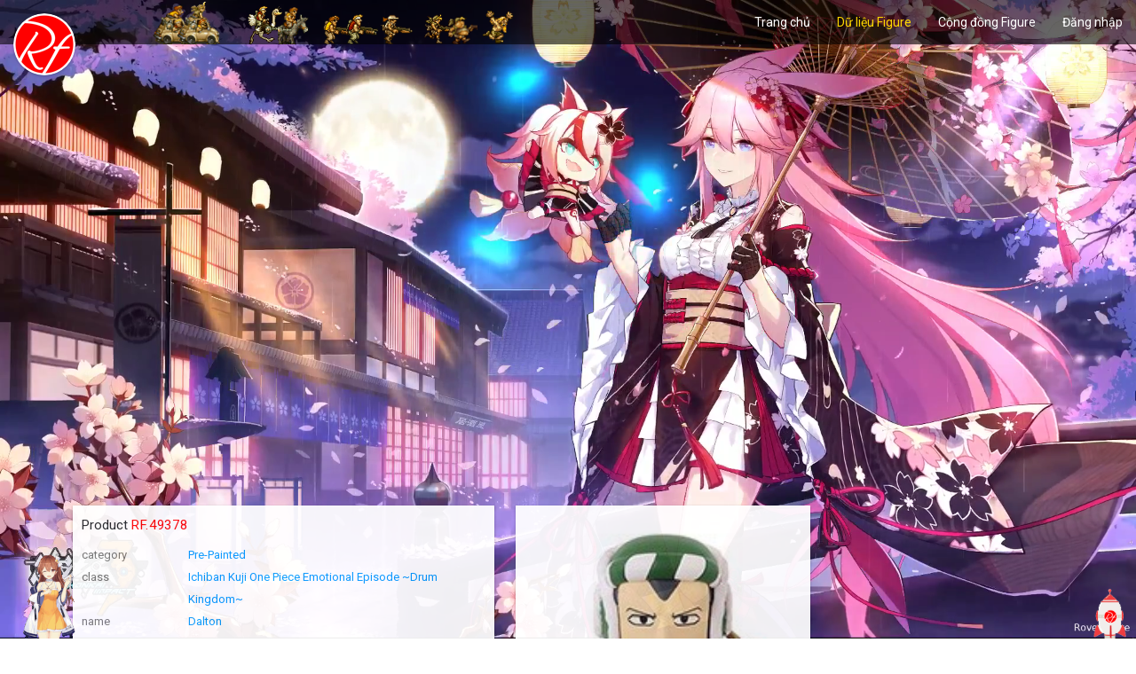

--- FILE ---
content_type: text/html;charset=UTF-8
request_url: https://rovefigure.com/product/dalton-chibi-kyun-chara-one-piece-banpresto-49378
body_size: 5441
content:
<!DOCTYPE HTML PUBLIC "-//W3C//DTD HTML 4.01//EN" "http://www.w3.org/TR/html4/strict.dtd">
<html xmlns="http://www.w3.org/1999/xhtml">
<head>
<title>Dalton (Chibi Kyun-Chara) | One Piece | Banpresto | Rove Figure - Đơn giản chỉ là đam mê</title>

    <!-- Google adsense -->
    <script async src="https://pagead2.googlesyndication.com/pagead/js/adsbygoogle.js?client=ca-pub-6704355539583969" crossorigin="anonymous"></script>
    <!-- Google tag (gtag.js) -->
    <script async src="https://www.googletagmanager.com/gtag/js?id=G-HN5GTD3Z47"></script>
    <script>
        window.dataLayer = window.dataLayer || [];
        function gtag(){dataLayer.push(arguments);}
        gtag('js', new Date());
        gtag('config', 'G-HN5GTD3Z47');
    </script>
    <!-- meta -->
    <meta charset="utf-8">
    <meta http-equiv="X-UA-Compatible" content="IE=edge">
    <meta name="viewport" content="width=device-width, initial-scale=1">
    <meta name="keywords" content="figure shop, figure store, hobby shop, hobby store, figure hcm, shop mô hình, japan figure">
    <meta name="description" content="Pre-Painted, Game Prize, Height 6.5cm, Release Date 02/01/2014, Price &yen;600, Dalton (Chibi Kyun-Chara), One Piece, Banpresto, Rove Figure, đơn giản chỉ là đam mê, figure shop, figure store, hobby shop, hobby store, figure hcm, shop mô hình, japan figure">
    <meta name="author" content="Sakoshi Rove">
    
    <!-- https://rovefigure.com/product/dalton-chibi-kyun-chara-one-piece-banpresto-49378 -->
    
    
    <!-- open graph protocol - https://ogp.me/#types -->
    <!-- https://developers.facebook.com/tools/debug/ -->
    <meta property="og:SITE_NAME" content="Rove Figure">
    <meta property="og:locale" content="vi_VN">
    <meta property="og:locale:alternate" content="en_GB">
    <meta property="og:url" content="https://rovefigure.com/product/dalton-chibi-kyun-chara-one-piece-banpresto-49378">
    <meta property="og:title" content="Dalton (Chibi Kyun-Chara) | One Piece | Banpresto | Rove Figure - Đơn giản chỉ là đam mê">
    <meta property="og:description" content="Pre-Painted, Game Prize, Height 6.5cm, Release Date 02/01/2014, Price &yen;600, Dalton (Chibi Kyun-Chara), One Piece, Banpresto, Rove Figure, đơn giản chỉ là đam mê, figure shop, figure store, hobby shop, hobby store, figure hcm, shop mô hình, japan figure">
    <meta property="og:type" content="article" />
    <meta property="article:published_time" content="2014-02-01T00:00:00+07:00" />
    <meta property="article:modified_time" content="2023-11-17T17:35:08+07:00" />
    <meta property="article:expiration_time" content="2024-11-17T17:35:08+07:00" />
    <meta property="article:section" content="Pre-Painted" />
    <meta property="article:author" content="Banpresto" />
    <meta property="article:tag" content="Ichiban Kuji One Piece Emotional Episode ~Drum Kingdom~" />
    <meta property="article:tag" content="One Piece" />
    <meta property="article:tag" content="Dalton" />
    <meta property="article:tag" content="Chibi Kyun-Chara" />
    <meta property="og:image" content="https://rovefigure.com/upload/figure/main_default/49378.jpg" />
    <meta property="og:image:type" content="image/jpeg" />
    <meta property="og:image:width" content="186" />
    <meta property="og:image:height" content="254" />
    <meta property="og:image:alt" content="Dalton (Chibi Kyun-Chara) | One Piece | Banpresto" />
    
        <script type="application/ld+json">
        {
            "@context": "https://schema.org/",
            "@type": "Product",
            "category": "Pre-Painted",
            "additionalType": "Ichiban Kuji One Piece Emotional Episode ~Drum Kingdom~",
            "productID": "RF-49378",
            "name": "Dalton",
            "description": "version: Chibi Kyun-Chara, origin: One Piece, height: 6.5cm",
            "brand": {
                "@type": "Brand",
                "name": "Banpresto"
            },
            "releaseDate": "2014-02-01",
            "offers": {
                "@type": "Offer",
                "price": "600",
                "priceCurrency": "JPY",
                "priceValidUntil": "2014-02-01",
                "availability": "LimitedAvailability",
                "shippingDetails": {
                    "@type": "OfferShippingDetails",
                    "shippingLabel": "Domestic shipping only in Vietnam",
                    "shippingDestination": {
                        "@type": "DefinedRegion",
                        "addressCountry": "VN",
                        "shippingDestination": 700000
                    }
                },
                "hasMerchantReturnPolicy": {
                    "@type": "MerchantReturnPolicy",
                    "applicableCountry": "VN",
                    "returnPolicyCountry": "VN",
                    "merchantReturnDays": 3
                }
            },
            "image": {
                "@type": "ImageObject",
                "url": "https://rovefigure.com/upload/figure/main_default/49378.jpg",
                "width": "186",
                "height": "254",
                "caption": "Dalton (Chibi Kyun-Chara) | One Piece | Banpresto",
                "uploadDate": "2023-11-17 17:35:08",
                "representativeOfPage": true
            },
            "aggregateRating": {
                "@type": "AggregateRating",
                "ratingValue": "3",
                "ratingCount": "1"
            }
        }
        </script>
    <!-- <meta property="fb:app_id" content="104582779612878"/> -->
    <meta property="fb:admins" content="100000768565801">
    <!-- favicon -->
    <link rel="shortcut icon" href="https://rovefigure.com/fa.ico">
    <!-- google font -->
    <link rel="preconnect" href="https://fonts.gstatic.com" crossorigin>
    <link rel="stylesheet" href="https://fonts.googleapis.com/css?family=Roboto|Lato&display=swap">
    <!-- css: library -->
    <link rel="stylesheet" href="https://rovefigure.com/theme/_bootstrap-5.3.8/css/bootstrap.min.css" media="print" onload="this.media='all'">
    <link rel="stylesheet" href="https://rovefigure.com/theme/_fontawesome-6.4.2/css/all.min.css" media="screen"><!-- https://fontawesome.com/search?q=shop&o=r&m=free -->
    <link rel="stylesheet" href="https://rovefigure.com/theme/css/sky-form.css?date=Jun 28, 2024-v2.23">
    <link rel="stylesheet" href="https://rovefigure.com/theme/css/jquery.magnific-popup.css?date=Jun 28, 2024-v2.23">
    <!-- css: page -->
    
    
    
    <!-- css: global -->
    <link rel="stylesheet" href="https://rovefigure.com/theme/css/style.css?date=Jun 28, 2024-v2.23">
</head>

<body data-page="item" id="page_item">
    <!-- header -->
    <a href="https://rovefigure.com">
    <img src="https://rovefigure.com/theme/img/logo.png" alt="Rove Figure Logo" title="Rove Figure Logo" class="logo shadow_effect">
</a>
<!-- hide all and display >= md -->
<ul id="menu" class="menu d-none d-md-block">
    <li><a  href="https://rovefigure.com/"> Trang chủ </a></li><li><a class="active" href="https://rovefigure.com/product"> Dữ liệu Figure </a></li><li><a  href="https://rovefigure.com/social"> Cộng đồng Figure </a></li><li><a  href="https://rovefigure.com/user/login"> Đăng nhập </a></li>
</ul>
<!-- display all and hide >= md -->
<i id="menu-toggler" class="menu fa fa-bars d-md-none" aria-hidden="true"></i>
<ul id="menu-mobile" class="menu d-md-none" style="display: none;">
    <li><a  href="https://rovefigure.com/"> Trang chủ </a></li><li><a class="active" href="https://rovefigure.com/product"> Dữ liệu Figure </a></li><li><a  href="https://rovefigure.com/social"> Cộng đồng Figure </a></li><li><a  href="https://rovefigure.com/user/login"> Đăng nhập </a></li>
</ul>
<div id="racing_road">
    <img src="https://rovefigure.com/theme/img/racing/0/0.gif?date=Jun 28, 2024-v2.23" style="height: 44px;margin-left: 100px;margin-bottom: 0px;" /><img src="https://rovefigure.com/theme/img/racing/0/1.gif?date=Jun 28, 2024-v2.23" style="height: 48px;margin-left: 153.4px;margin-bottom: 0px;" /><img src="https://rovefigure.com/theme/img/racing/0/2.gif?date=Jun 28, 2024-v2.23" style="height: 44px; width: 44px;margin-left: 206.4px;margin-bottom: 0px;" /><img src="https://rovefigure.com/theme/img/racing/0/3.gif?date=Jun 28, 2024-v2.23" style="height: 42px;margin-left: 258.19365079365px;margin-bottom: 0px;" /><img src="https://rovefigure.com/theme/img/racing/0/4.gif?date=Jun 28, 2024-v2.23" style="height: 35px;margin-left: 300.99365079365px;margin-bottom: 0px;" /><img src="https://rovefigure.com/theme/img/racing/0/5.gif?date=Jun 28, 2024-v2.23" style="height: 35px;margin-left: 344.17546897547px;margin-bottom: 0px;" /><img src="https://rovefigure.com/theme/img/racing/0/6.gif?date=Jun 28, 2024-v2.23" style="height: 35px;margin-left: 390.15107873157px;margin-bottom: 0px;" /><img src="https://rovefigure.com/theme/img/racing/0/7.gif?date=Jun 28, 2024-v2.23" style="height: 35px;margin-left: 435.40107873157px;margin-bottom: 0px;" /><img src="https://rovefigure.com/theme/img/racing/0/8.gif?date=Jun 28, 2024-v2.23" style="height: 33px;margin-left: 478.7344120649px;margin-bottom: 0px;" /><img src="https://rovefigure.com/theme/img/racing/0/9.gif?date=Jun 28, 2024-v2.23" style="height: 38px;margin-left: 516.7344120649px;margin-bottom: 0px;" />
</div>
<header class="background">
    <video preload autoplay muted loop playsinline class="video64">
        <source src="https://rovefigure.com/theme/vid/HonkaiImpact_YaeSakura.mp4" type="video/mp4">
    </video>
</header>
<a href="javascript:;" data-bs-toggle="modal" data-bs-target="#modal-reception">
    <img id="reception" src="https://rovefigure.com/theme/img/reception/Irene White.gif" data-bs-toggle="tooltip" title="Irene White" />
</a>
<div class="header_padding"></div>

    <!-- body -->
    
    <section class="view_item">
        <div class="container">
            <div class="row">
                <div class="col-sm-12 col-md-12 col-lg-12 col-xl-9 col-xxl-9">
                    <div class="row popup-gallery">
                        <div class="col-sm-12 col-md-7 col-lg-7 col-xl-7 col-xxl-7">
                            <div class="item_info shadow_block mb20" itemscope>
                                <h5>Product <font class="rf_id c_red">RF.49378</font></h5>
                                 <div class="row">
                        <label class="col-sm-3 col-md-3 col-lg-3 col-xl-3 col-xxl-3">category</label>
                        <span class="col-sm-9 col-md-9 col-lg-9 col-xl-9 col-xxl-9">
                            <a href="https://rovefigure.com/product?category=Pre-Painted">Pre-Painted</a>
                        </span>
                    </div><div class="row">
                            <label class="col-sm-3 col-md-3 col-lg-3 col-xl-3 col-xxl-3">class</label>
                            <span class="col-sm-9 col-md-9 col-lg-9 col-xl-9 col-xxl-9"><a href="https://rovefigure.com/product?category=Ichiban Kuji One Piece Emotional Episode ~Drum Kingdom~">Ichiban Kuji One Piece Emotional Episode ~Drum Kingdom~</a></span>
                        </div><div class="row">
                            <label class="col-sm-3 col-md-3 col-lg-3 col-xl-3 col-xxl-3">name</label>
                            <span class="col-sm-9 col-md-9 col-lg-9 col-xl-9 col-xxl-9"><a href="https://rovefigure.com/product?name=Dalton">Dalton</a></span>
                        </div><div class="row">
                            <label class="col-sm-3 col-md-3 col-lg-3 col-xl-3 col-xxl-3">version</label>
                            <span class="col-sm-9 col-md-9 col-lg-9 col-xl-9 col-xxl-9">Chibi Kyun-Chara</span>
                        </div><div class="row">
                            <label class="col-sm-3 col-md-3 col-lg-3 col-xl-3 col-xxl-3">origin</label>
                            <span class="col-sm-9 col-md-9 col-lg-9 col-xl-9 col-xxl-9"><a href="https://rovefigure.com/product?origin=One Piece">One Piece</a></span>
                        </div><div class="row">
                            <label class="col-sm-3 col-md-3 col-lg-3 col-xl-3 col-xxl-3">company</label>
                            <span class="col-sm-9 col-md-9 col-lg-9 col-xl-9 col-xxl-9"><a href="https://rovefigure.com/product?company=Banpresto">Banpresto (Manufacturer)</a></span>
                        </div><div class="row">
                            <label class="col-sm-3 col-md-3 col-lg-3 col-xl-3 col-xxl-3">height</label>
                            <span class="col-sm-9 col-md-9 col-lg-9 col-xl-9 col-xxl-9">6.5cm</span>
                        </div><div class="row">
                            <label class="col-sm-3 col-md-3 col-lg-3 col-xl-3 col-xxl-3">game prize</label>
                            <span class="col-sm-9 col-md-9 col-lg-9 col-xl-9 col-xxl-9">
                                Features: &quot;H&quot; prize<br />
                                <a href="https://www.facebook.com/notes/rove-figure/game-prize-l%C3%A0-g%C3%AC/360702210949461/" target="_blank"> (tìm hiểu về prize) </a>
                            </span>
                        </div><div class="row">
                            <label class="col-sm-3 col-md-3 col-lg-3 col-xl-3 col-xxl-3">price</label>
                            <span class="col-sm-9 col-md-9 col-lg-9 col-xl-9 col-xxl-9">¥600 JPY</span>
                        </div><div class="row">
                            <label class="col-sm-3 col-md-3 col-lg-3 col-xl-3 col-xxl-3">release</label>
                            <span class="col-sm-9 col-md-9 col-lg-9 col-xl-9 col-xxl-9">02/01/2014</span>
                        </div>       <div class="row mt15">
                        <label class="col-sm-3 col-md-3 col-lg-3 col-xl-3 col-xxl-3">community</label>
                    </div>
                    <div class="row">
                        <div class="col-12">
                            <table class="table_community">
                                <tr>
                                    <td></td>
                                    <td><i class="fa fa-star" aria-hidden="true" data-bs-toggle="tooltip" title="Đánh giá"></i></td>
                                    <td><i class="fa fa-heart" aria-hidden="true" data-bs-toggle="tooltip" title="Ao ước"></i></td>
                                    <td><i class="fa fa-shopping-basket" aria-hidden="true" data-bs-toggle="tooltip" title="Đặt hàng"></i></td>
                                    <td><i class="fa fa-home" aria-hidden="true" data-bs-toggle="tooltip" title="Sở hữu"></i></td>
                                    <td><i class="fa fa-list" aria-hidden="true" data-bs-toggle="tooltip" title="Được thêm vào list"></i></td>
                                </tr>
                                <tr>
                                    <td>RF</td>
                                    <td>no data</td>
                                    <td>0</td>
                                    <td>0</td>
                                    <td>0</td>
                                    <td>0</td>
                                </tr>
                                <tr>
                                    <td>MAS</td>
                                    <td>no data</td>
                                    <td>0</td>
                                    <td>0</td>
                                    <td>0</td>
                                    <td>0</td>
                                </tr></table>
                        </div>
                    </div>
                    <div class="row mt10">
                        <div class="col-5"></div>
                        <div class="col-7"><a class="fr" href="https://rovefigure.com/product?name=49378"><span class="bttStyle">Tìm kiếm</span></a></div>
                    </div>
                    <hr class="hr-style-4 mt15 mb15"><div class="row">
                        <label class="col-sm-3 col-md-3 col-lg-3 col-xl-3 col-xxl-3">more info</label>
                        <span class="col-sm-9 col-md-9 col-lg-9 col-xl-9 col-xxl-9">
                            <a href="https://myanimeshelf.com/figures/1603724" target="_blank">MAS-1603724</a>
                            <span class="btn-clipboard" data-clipboard-text="https://myanimeshelf.com/figures/1603724"><i class="fa fa-clipboard" aria-hidden="true"></i> Copy</span>
                        </span>
                    </div>  <div class="row">
                        <label class="col-sm-3 col-md-3 col-lg-3 col-xl-3 col-xxl-3">added by</label>
                        <span class="col-sm-9 col-md-9 col-lg-9 col-xl-9 col-xxl-9"><a href="https://rovefigure.com/profile/1">Sakoshi Rove</a> 4 years</span>
                    </div><div class="row">
                        <label class="col-sm-3 col-md-3 col-lg-3 col-xl-3 col-xxl-3">updated by</label>
                        <span class="col-sm-9 col-md-9 col-lg-9 col-xl-9 col-xxl-9"><a href="https://rovefigure.com/profile/1">Sakoshi Rove</a> 2 years</span>
                    </div>
                            </div>
                            
                            
                        </div>
                        <div class="col-sm-12 col-md-5 col-lg-5 col-xl-5 col-xxl-5">
                            <a href="https://rovefigure.com/upload/figure/main_default/49378.jpg" class="gallery-item photo shadow_block big_image pr">
                                <img src="https://rovefigure.com/upload/figure/main_default/49378.jpg?uploadDate=2023-11-17 17:35:08" alt="Dalton (Chibi Kyun-Chara), One Piece, Banpresto, Pre-Painted" title="Dalton (Chibi Kyun-Chara), One Piece, Banpresto, Pre-Painted" />
                            </a>
                            
                        </div>
                    </div>
                </div>
                <div class=" col-sm-12 col-md-12 col-lg-12 col-xl-3 col-xxl-3">
                    <div class="row">
                        <div class="col-sm-12 col-md-5 col-lg-5 col-xl-12 col-xxl-12">
                            
                            <div class="row gga_block">
                                <div class="col-12">
                                    <ins class="adsbygoogle" data-ad-client="ca-pub-6704355539583969" data-ad-slot="3198786749" data-ad-format="auto" data-full-width-responsive="true"></ins><script>(adsbygoogle = window.adsbygoogle || []).push({});</script>
                                </div>
                            </div>
                            <div class="shadow_block guide_item_box_status dn mb20" id="box-status">
                                <h5>Phân loại box</h5>
                                <div>
                        <label><span class="item_status_style">A</span></label>Mới (New)
                        <p>Hộp mới, được bán bởi hãng hay nhà phân phối, chưa qua tay người chơi</p>
                    </div><div>
                        <label><span class="item_status_style">B</span></label>Như mới (Like new)
                        <p>Hộp có một chút thiệt hại</p>
                    </div><div>
                        <label><span class="item_status_style">C</span></label>Chấp nhận được (Acceptable)
                        <p>Hộp có thiệt hại dễ thấy</p>
                    </div><div>
                        <label><span class="item_status_style">N</span></label>Không có box (No box)
                        <p>Hộp đã mất</p>
                    </div>
                            </div>
                            <div class="row gga_block">
                                <div class="col-12">
                                    <ins class="adsbygoogle" data-ad-client="ca-pub-6704355539583969" data-ad-slot="5696973485" data-ad-format="auto" data-full-width-responsive="true"></ins><script>(adsbygoogle = window.adsbygoogle || []).push({});</script>
                                </div>
                            </div>
                        </div>
                        <div class="col-sm-12 col-md-7 col-lg-7 col-xl-12 col-xxl-12">
                            <div class="shadow_block guide_item_box_status dn mb20" id="item-status">
                                <h5>Phân loại item</h5>
                                <div>
                        <label><span class="item_status_style">S</span></label>Mới (New)
                        <p>Hàng mới, được bán bởi hãng hay nhà phân phối, chưa qua tay người chơi</p>
                    </div><div>
                        <label><span class="item_status_style">A</span></label>Như mới (Like new)
                        <p>Hàng đã qua tay người chơi. Box có thể bị mở. Item bên trong vẫn còn dấu niêm phong, chưa mở hoặc dường như chưa mở</p>
                    </div><div>
                        <label><span class="item_status_style">A-</span></label>Gần như mới (Almost new)
                        <p>Hàng đã qua tay người chơi. Box có thể bị mở. Item bên trong không còn dấu niêm phong, dường như chưa mở</p>
                    </div><div>
                        <label><span class="item_status_style">B+</span></label>Rất tốt (Very good)
                        <p>Hàng đã qua sử dụng. Box và item đã mở. Phụ kiện đầy đủ. Item không có thiệt hại</p>
                    </div><div>
                        <label><span class="item_status_style">B</span></label>Tốt (Good)
                        <p>Hàng đã qua sử dụng. Box và item đã mở. Phụ kiện đầy đủ. Item có một chút thiệt hại</p>
                    </div><div>
                        <label><span class="item_status_style">C</span></label>Chấp nhận được (Acceptable)
                        <p>Hàng đã qua sử dụng. Box và item đã mở. Phụ kiện có thể bị mất. Item có thiệt hại chấp nhận được</p>
                    </div><div>
                        <label><span class="item_status_style">D</span></label>Thiệt hại (Damaged)
                        <p>Hàng đã qua sử dụng. Box và item đã mở. Phụ kiện có thể bị mất. Item có thiệt hại nặng</p>
                    </div>
                            </div>
                            <div class="row gga_block">
                                <div class="col-12">
                                    <ins class="adsbygoogle" data-ad-client="ca-pub-6704355539583969" data-ad-slot="3349425012" data-ad-format="auto" data-full-width-responsive="true"></ins><script>(adsbygoogle = window.adsbygoogle || []).push({});</script>
                                </div>
                            </div>
                        </div>
                    </div>
                </div>
            </div>
        </div>
    </section>
    <div class="modal fade" id="modal-reception" tabindex="-1">
    <div class="modal-dialog modal-dialog-centered modal-dialog-scrollable">
        <div class="modal-content">
            <div class="modal-header">
                <h5 class="modal-title" id="exampleModalLabel"> Quản lý </h5>
                <button type="button" class="btn btn-close" data-bs-dismiss="modal"></button>
            </div>
            
            <div class="modal-body sky-form">
                <div class="container-fluid">
                    
                </div>
            </div>
        </div>
    </div>
</div>

    <!-- footer -->
    <div class="footer_padding"></div>
<footer id="footer">
    <div class="container">
        <div class="row">
            <div class="col-12 col-sm-12 col-md-12 col-lg-6 col-xl-6">
                Copyright © 2023 Sakoshi Rove. All rights reserved.
            </div>
            <div class="col-12 col-sm-12 col-md-12 col-lg-6 col-xl-6">
                <ul class="footer-nav">
                    <li><a href="https://rovefigure.com/profile/1">Contact Us</a></li>
                    <li><a href="https://rovefigure.com/policy/privacy">Privacy Policy</a></li>
                    <li><a href="https://rovefigure.com/policy/return">Return Policy</a></li>
                    <li><a href="https://facebook.com/rovefigure" target="_blank">Facebook Page</a></li>
                </ul>
            </div>
        </div>
    </div>
</footer>
<img id="rocket-starting" src="https://rovefigure.com/theme/img/icon/rocket/rocket-starting.gif?date=Jun 28, 2024-v2.23" class="dn" />
<img id="rocket-flying" src="https://rovefigure.com/theme/img/icon/rocket/rocket-flying.gif?date=Jun 28, 2024-v2.23" class="dn" />
<img id="rocket-landing" src="https://rovefigure.com/theme/img/icon/rocket/rocket-landing.gif?date=Jun 28, 2024-v2.23" class="dn" />
<img id="rocket" src="https://rovefigure.com/theme/img/icon/rocket/rocket.png?date=Jun 28, 2024-v2.23" alt="Rocket - Scroll to top" title="Rocket - Scroll to top" />
    <!-- script: constant -->
    
    <!-- script: config -->
    <script src="https://rovefigure.com/theme/js/config.js?date=Jun 28, 2024-v2.23"></script>
    <script src="https://rovefigure.com/theme/js/utility.js?date=Jun 28, 2024-v2.23"></script>
    <!-- script: library -->
    <script src="https://rovefigure.com/theme/js/_library/jquery-3.6.4.min.js?date=Jun 28, 2024-v2.23"></script><!-- https://jquery.com/download -->
    <script src="https://rovefigure.com/theme/js/_library/jquery.easing-1.4.1.min.js?date=Jun 28, 2024-v2.23"></script><!-- https://cdnjs.com/libraries/jquery-easing >>> github >>> commit e57b1fc on Aug 6, 2020 -->
    <script src="https://rovefigure.com/theme/js/_library/jquery.validate-1.19.5.min.js?date=Jun 28, 2024-v2.23"></script><!-- https://github.com/jquery-validation/jquery-validation/releases >>> commit 5907740 on Jul 01, 2022 -->
    <script src="https://rovefigure.com/theme/js/_library/jquery.validate-additional-methods-1.19.5.min.js?date=Jun 28, 2024-v2.23"></script><!-- https://github.com/jquery-validation/jquery-validation/releases >>> commit 5907740 on Jul 01, 2022 -->
    <script src="https://rovefigure.com/theme/js/_library/jquery.magnific-popup-1.1.0.min.js?date=Jun 28, 2024-v2.23"></script><!-- https://www.npmjs.com/package/magnific-popup >>> github >>> commit 6b7a808 on Feb 20, 2016 -->
    <script src="https://rovefigure.com/theme/js/_library/popper-2.11.7.min.js?date=Jun 28, 2024-v2.23"></script><!-- https://www.npmjs.com/package/@popperjs/core >>> CDN >>> Production version -->
    <script src="https://rovefigure.com/theme/_bootstrap-5.3.2/js/bootstrap.bundle.min.js?date=Jun 28, 2024-v2.23"></script>
    <!-- script: page -->
    
    
    
        <script src="https://rovefigure.com/theme/js/_library/clipboard-2.0.11.min.js?date=Jun 28, 2024-v2.23"></script><!-- https://github.com/zenorocha/clipboard.js >>> commit 2b2f9ee on May 5, 2022 -->
        <script src="https://rovefigure.com/theme/js/page/item.js?date=Jun 28, 2024-v2.23"></script>
    
    
    
    <!-- script: widget -->
    <script src="https://rovefigure.com/theme/js/widget/logo.js?date=Jun 28, 2024-v2.23"></script>
    <script src="https://rovefigure.com/theme/js/widget/racing.js?date=Jun 28, 2024-v2.23"></script>
    <script src="https://rovefigure.com/theme/js/widget/rocket.js?date=Jun 28, 2024-v2.23"></script>
    <!-- script: action & role -->
    
    
    <!-- script: global -->
    <script src="https://rovefigure.com/theme/js/global.js?date=Jun 28, 2024-v2.23"></script>
    <script src="https://rovefigure.com/theme/js/router.js?date=Jun 28, 2024-v2.23"></script>
</body>
</html>

--- FILE ---
content_type: text/html; charset=utf-8
request_url: https://www.google.com/recaptcha/api2/aframe
body_size: 269
content:
<!DOCTYPE HTML><html><head><meta http-equiv="content-type" content="text/html; charset=UTF-8"></head><body><script nonce="klM7YMSRN2MT3A_R_VAL0g">/** Anti-fraud and anti-abuse applications only. See google.com/recaptcha */ try{var clients={'sodar':'https://pagead2.googlesyndication.com/pagead/sodar?'};window.addEventListener("message",function(a){try{if(a.source===window.parent){var b=JSON.parse(a.data);var c=clients[b['id']];if(c){var d=document.createElement('img');d.src=c+b['params']+'&rc='+(localStorage.getItem("rc::a")?sessionStorage.getItem("rc::b"):"");window.document.body.appendChild(d);sessionStorage.setItem("rc::e",parseInt(sessionStorage.getItem("rc::e")||0)+1);localStorage.setItem("rc::h",'1769465092402');}}}catch(b){}});window.parent.postMessage("_grecaptcha_ready", "*");}catch(b){}</script></body></html>

--- FILE ---
content_type: text/css
request_url: https://rovefigure.com/theme/css/sky-form.css?date=Jun%2028,%202024-v2.23
body_size: 3855
content:
.sky-form .toggle i.i:before {
    background-color: #6dc5dd;
}

.sky-form .input:hover input,
.sky-form .select:hover select,
.sky-form .textarea:hover textarea,
.sky-form .radio:hover i.i,
.sky-form .checkbox:hover i.i,
.sky-form .toggle:hover i.i {
    border-color: #dc9596;
}

.sky-form .input input:focus,
.sky-form .select select:focus,
.sky-form .textarea textarea:focus,
.sky-form .radio input:focus + i.i,
.sky-form .checkbox input:focus + i.i,
.sky-form .toggle input:focus + i.i {
    border-color: #6dc5dd;
}

.sky-form .radio input + i.i:after {
    background-color: #6dc5dd;
}

.sky-form .checkbox input + i.i:after {
    color: #6dc5dd;
}

.sky-form .radio input:checked + i.i,
.sky-form .checkbox input:checked + i.i,
.sky-form .toggle input:checked + i.i {
    border-color: #6dc5dd;
}

.sky-form {
    margin: 0;
    outline: none;
}

.sky-form * {
    margin: 0;
    padding: 0;
}

.sky-form header {
    display: block;
    padding: 20px 30px;
    border-bottom: 1px solid rgba(0, 0, 0, 0.1);
    background: rgba(248, 248, 248, 0.9);
    font-size: 25px;
    font-weight: 300;
    color: #232323;
    height: inherit;
    box-shadow: inherit;
    position: unset;
    width: unset;
}

.sky-form fieldset {
    display: block;
    padding: 25px 30px 5px;
    border: none;
    background: rgba(255, 255, 255, 0.9);
}

.sky-form fieldset + fieldset {
    border-top: 1px solid rgba(0, 0, 0, 0.1);
}

.sky-form section {
    margin-bottom: 20px;
}

.sky-form footer {
    display: block;
    padding: 15px 30px 25px;
    border-top: 1px solid rgba(0, 0, 0, 0.1);
    background: rgba(248, 248, 248, 0.9);
}

.sky-form footer:after {
    content: "";
    display: table;
    clear: both;
}

.sky-form a {
    color: #31344b;
}

.sky-form .label {
    display: block;
    margin-bottom: 6px;
    line-height: 19px;
}

.sky-form .label.col {
    margin: 0;
    padding-top: 10px;
}

.sky-form .note {
    margin-top: 6px;
    padding: 0 1px;
    line-height: 15px;
    color: #999;
}

.sky-form .input,
.sky-form .select,
.sky-form .textarea,
.sky-form .radio,
.sky-form .checkbox,
.sky-form .toggle,
.sky-form .button {
    position: relative;
    display: block;
}

.sky-form .input input,
.sky-form .select select,
.sky-form .textarea textarea {
    display: block;
    box-sizing: border-box;
    -moz-box-sizing: border-box;
    width: 100%;
    height: 30px;
    outline: none;
    border-width: 1px;
    border-style: solid;
    border-radius: 0;
    background: #fff;
    color: #404040;
    appearance: normal;
    -moz-appearance: none;
    -webkit-appearance: none;
    font-weight: normal;
    line-height: 30px;
}

.sky-form .input input {
    padding: 0px 10px;
}

.sky-form .select select {
    padding: 0px 10px;
}

/* file inputs */

.sky-form .input-file .button {
    position: absolute;
    border-radius: 0;
    top: 3px;
    right: 3px;
    float: none;
    height: 24px;
    margin: 0;
    padding: 0;
    line-height: 24px;
    background: #555;
    color: white;
}

.sky-form .input-file .button:hover {
    box-shadow: none;
}

.sky-form .input-file .button input {
    position: absolute;
    top: 0;
    right: 0;
    padding: 0;
    font-size: 30px;
    cursor: pointer;
    opacity: 0;
}

/* selects */

.sky-form .select i.i {
    position: absolute;
    top: 9px;
    right: 10px;
    width: 1px;
    height: 12px;
}

.sky-form .select i.i:after,
.sky-form .select i.i:before {
    content: "";
    position: absolute;
    right: 0;
    border-right: 4px solid transparent;
    border-left: 4px solid transparent;
}

.sky-form .select i.i:after {
    bottom: 0;
    border-top: 4px solid #404040;
}

.sky-form .select i.i:before {
    top: 0;
    border-bottom: 4px solid #404040;
}

.sky-form .select-multiple select {
    height: auto;
}

/* textareas */

.sky-form .textarea textarea {
    height: auto;
    resize: none;
}

.sky-form .textarea-resizable textarea {
    resize: vertical;
}

.sky-form .textarea-expandable textarea {
    height: 39px;
}

.sky-form .textarea-expandable textarea:focus {
    height: auto;
}

/* radios and checkboxes */

.sky-form .radio,
.sky-form .checkbox {
    padding-left: 22px;
    font-weight: normal;
    line-height: 22px;
    color: #404040;
    cursor: pointer;
}

.sky-form .radio:last-child,
.sky-form .checkbox:last-child {
    margin-bottom: 0;
}

.sky-form .radio input,
.sky-form .checkbox input {
    position: absolute;
    left: -9999px;
}

.sky-form .radio i.i,
.sky-form .checkbox i.i {
    position: absolute;
    left: 0;
    display: block;
    width: 15px;
    height: 15px;
    outline: none;
    border-width: 1px;
    border-style: solid;
    background: #fff;
}

.sky-form .radio i.i {
    top: 3px;
}

.sky-form .checkbox i.i {
    top: 4px;
}

.sky-form .radio i.i {
    border-radius: 50%;
}

.sky-form .radio input + i.i:after,
.sky-form .checkbox input + i.i:after {
    position: absolute;
    opacity: 0;
    transition: opacity 0.1s;
    -o-transition: opacity 0.1s;
    -ms-transition: opacity 0.1s;
    -moz-transition: opacity 0.1s;
    -webkit-transition: opacity 0.1s;
}

.sky-form .radio input + i.i:after {
    content: "";
    top: 4px;
    left: 4px;
    width: 4px;
    height: 4px;
    border-radius: 50%;
}

.sky-form .checkbox input + i.i:after {
    content: "\f00c";
    top: -1px;
    left: -1px;
    width: 15px;
    height: 15px;
    font: normal 10px/14px FontAwesome;
    text-align: center;
}

.sky-form .radio input:checked + i.i:after,
.sky-form .checkbox input:checked + i.i:after {
    opacity: 1;
}

.sky-form .inline-group {
    margin: 0 -30px -4px 0;
}

.sky-form .inline-group:after {
    content: "";
    display: table;
    clear: both;
}

.sky-form .inline-group .radio,
.sky-form .inline-group .checkbox {
    float: left;
    margin-right: 30px;
}

.sky-form .inline-group .radio:last-child,
.sky-form .inline-group .checkbox:last-child {
    margin-bottom: 4px;
}

/* toggles */

.sky-form .toggle {
    padding-right: 60px;
    font-weight: normal;
    line-height: 26px;
    color: #404040;
    cursor: pointer;
}

.sky-form .toggle:last-child {
    margin-bottom: 0;
}

.sky-form .toggle input {
    position: absolute;
    left: -9999px;
}

.sky-form .toggle i.i {
    content: "";
    position: absolute;
    top: 4px;
    right: 0;
    display: block;
    width: 45px;
    height: 18px;
    border-width: 1px;
    border-style: solid;
    border-radius: 12px;
    background: #fff;
}

.sky-form .toggle i.i:before {
    content: "";
    position: absolute;
    z-index: 1;
    top: 5px;
    right: 30px;
    display: block;
    width: 6px;
    height: 6px;
    border-radius: 50%;
    opacity: 1;
    transition: right 0.2s;
    -o-transition: right 0.2s;
    -ms-transition: right 0.2s;
    -moz-transition: right 0.2s;
    -webkit-transition: right 0.2s;
}

.sky-form .toggle input:checked + i.i:before {
    right: 7px;
}

.sky-form .toggle i.i:after {
    content: "No";
    text-align: right;
    position: absolute;
    top: 1px;
    right: 10px;
    left: 10px;
    font-style: normal;
    font-size: 9px;
    line-height: 13px;
    font-weight: 700;
    color: #5f5f5f;
}

.sky-form .toggle input:checked + i.i:after {
    content: "Yes";
    text-align: left;
}

/* buttons */
.sky-form .button {
    float: right;
    height: 30px;
    line-height: 30px;
    overflow: hidden;
    margin: 15px 0 0 10px;
    padding: 0 15px;
    text-align: center;
    min-width: 75px;
    outline: none;
    border: 0;
    text-decoration: none;
    color: #fff;
    cursor: pointer;
    border-radius: 5px;
}

.sky-form [class^="fa-"],
.ui-datepicker [class^="fa-"] {
    font-family: FontAwesome;
    font-style: normal;
    font-weight: normal;
    -webkit-font-smoothing: antialiased;
}

.sky-form .icon-append,
.sky-form .icon-prepend {
    position: absolute;
    top: 5px;
    width: 29px;
    height: 29px;
    font-size: 15px;
    line-height: 29px;
    text-align: center;
}

.sky-form .icon-append {
    right: 5px;
}

.sky-form .icon-prepend {
    left: 5px;
    padding-right: 3px;
    border-right-width: 1px;
    border-right-style: solid;
}

.sky-form .input .icon-prepend + input,
.sky-form .textarea .icon-prepend + textarea {
    padding-left: 26px;
}

.sky-form .input .icon-append + input,
.sky-form .textarea .icon-append + textarea {
    padding-right: 26px;
}

.sky-form .input .icon-prepend + .icon-append + input,
.sky-form .textarea .icon-prepend + .icon-append + textarea {
    padding-left: 26px;
}

/* grid */

/*
.sky-form .row { margin: 0 -15px 15px -15px; }
.sky-form .row:after { content: ''; display: table; clear: both; }
.sky-form .col { float: left; min-height: 1px; padding-right: 15px; padding-left: 15px; box-sizing: border-box; -moz-box-sizing: border-box; width:100%; }
.sky-form .col-1 { width: 8.33%; }
.sky-form .col-2 { width: 16.66%; }
.sky-form .col-3 { width: 25%; }
.sky-form .col-4 { width: 33.33%; }
.sky-form .col-5 { width: 41.66%; }
.sky-form .col-6 { width: 50%; }
.sky-form .col-8 { width: 66.67%; }
.sky-form .col-9 { width: 75%; }
.sky-form .col-10 { width: 83.33%; }

@media screen and (max-width: 600px) {
	.sky-form .col { float: none; width: 100%; }
}
*/

/* tooltips */

.sky-form .sky-tooltip {
    position: absolute;
    z-index: 1;
    left: -9999px;
    padding: 2px 8px 3px;
    line-height: 16px;
    font-weight: 400;
    background: rgba(0, 0, 0, 0.9);
    color: #fff;
    opacity: 0;
    transition: margin 0.3s, opacity 0.3s;
    -o-transition: margin 0.3s, opacity 0.3s;
    -ms-transition: margin 0.3s, opacity 0.3s;
    -moz-transition: margin 0.3s, opacity 0.3s;
    -webkit-transition: margin 0.3s, opacity 0.3s;
}

.sky-form .sky-tooltip:after {
    content: "";
    position: absolute;
}

.sky-form .input input:focus + .sky-tooltip,
.sky-form .textarea textarea:focus + .sky-tooltip {
    opacity: 1;
}

.sky-form .sky-tooltip-top-right {
    bottom: 100%;
    margin-bottom: 15px;
}

.sky-form .sky-tooltip-top-right:after {
    top: 100%;
    right: 16px;
    border-top: 4px solid rgba(0, 0, 0, 0.9);
    border-right: 4px solid transparent;
    border-left: 4px solid transparent;
}

.sky-form .input input:focus + .sky-tooltip-top-right,
.sky-form .textarea textarea:focus + .sky-tooltip-top-right {
    right: 0;
    left: auto;
    margin-bottom: 5px;
}

.sky-form .sky-tooltip-top-left {
    bottom: 100%;
    margin-bottom: 15px;
}

.sky-form .sky-tooltip-top-left:after {
    top: 100%;
    left: 16px;
    border-top: 4px solid rgba(0, 0, 0, 0.9);
    border-right: 4px solid transparent;
    border-left: 4px solid transparent;
}

.sky-form .input input:focus + .sky-tooltip-top-left,
.sky-form .textarea textarea:focus + .sky-tooltip-top-left {
    right: auto;
    left: 0;
    margin-bottom: 5px;
}

.sky-form .sky-tooltip-right {
    top: 9px;
    white-space: nowrap;
    margin-left: 15px;
}

.sky-form .sky-tooltip-right:after {
    top: 6px;
    right: 100%;
    border-top: 4px solid transparent;
    border-right: 4px solid rgba(0, 0, 0, 0.9);
    border-bottom: 4px solid transparent;
}

.sky-form .input input:focus + .sky-tooltip-right,
.sky-form .textarea textarea:focus + .sky-tooltip-right {
    left: 100%;
    margin-left: 5px;
}

.sky-form .sky-tooltip-left {
    top: 9px;
    white-space: nowrap;
    margin-right: 15px;
}

.sky-form .sky-tooltip-left:after {
    top: 6px;
    left: 100%;
    border-top: 4px solid transparent;
    border-bottom: 4px solid transparent;
    border-left: 4px solid rgba(0, 0, 0, 0.9);
}

.sky-form .input input:focus + .sky-tooltip-left,
.sky-form .textarea textarea:focus + .sky-tooltip-left {
    right: 100%;
    left: auto;
    margin-right: 5px;
}

.sky-form .sky-tooltip-bottom-right {
    top: 100%;
    margin-top: 15px;
}

.sky-form .sky-tooltip-bottom-right:after {
    bottom: 100%;
    right: 16px;
    border-right: 4px solid transparent;
    border-bottom: 4px solid rgba(0, 0, 0, 0.9);
    border-left: 4px solid transparent;
}

.sky-form .input input:focus + .sky-tooltip-bottom-right,
.sky-form .textarea textarea:focus + .sky-tooltip-bottom-right {
    right: 0;
    left: auto;
    margin-top: 5px;
}

.sky-form .sky-tooltip-bottom-left {
    top: 100%;
    margin-top: 15px;
}

.sky-form .sky-tooltip-bottom-left:after {
    bottom: 100%;
    left: 16px;
    border-right: 4px solid transparent;
    border-bottom: 4px solid rgba(0, 0, 0, 0.9);
    border-left: 4px solid transparent;
}

.sky-form .input input:focus + .sky-tooltip-bottom-left,
.sky-form .textarea textarea:focus + .sky-tooltip-bottom-left {
    right: auto;
    left: 0;
    margin-top: 5px;
}

/* normal state */
.sky-form .input input,
.sky-form .select select,
.sky-form .textarea textarea,
.sky-form .radio i.i,
.sky-form .checkbox i.i,
.sky-form .toggle i.i {
    border-color: #ddd;
    transition: border-color 0.3s;
    -o-transition: border-color 0.3s;
    -ms-transition: border-color 0.3s;
    -moz-transition: border-color 0.3s;
    -webkit-transition: border-color 0.3s;
}

.sky-form .toggle i.i:before {
    background-color: #31344b;
}

.sky-form .button {
    opacity: 0.9;
    transition: opacity 0.2s;
    -o-transition: opacity 0.2s;
    -ms-transition: opacity 0.2s;
    -moz-transition: opacity 0.2s;
    -webkit-transition: opacity 0.2s;
}

.sky-form .button.button-secondary {
    background-color: #b3b3b3;
}

.sky-form .icon-append,
.sky-form .icon-prepend {
    color: #ddd;
}

/* hover state */

.sky-form .input:hover input,
.sky-form .select:hover select,
.sky-form .textarea:hover textarea,
.sky-form .radio:hover i.i,
.sky-form .checkbox:hover i.i,
.sky-form .toggle:hover i.i {
    border-color: #8dc9e5;
}

.sky-form .button:hover {
    opacity: 1;
    box-shadow: 2px 3px 5px rgba(0, 0, 0, 0.25);
}

/* focus state */
.sky-form .input input:focus,
.sky-form .select select:focus,
.sky-form .textarea textarea:focus,
.sky-form .radio input:focus + i.i,
.sky-form .checkbox input:focus + i.i,
.sky-form .toggle input:focus + i.i {
    border-color: #6dc5dd;
}

/* checked state */
.sky-form .radio input + i.i:after {
    background-color: #31344b;
}

.sky-form .checkbox input + i.i:after {
    color: #31344b;
}

.sky-form .radio input:checked + i.i,
.sky-form .checkbox input:checked + i.i,
.sky-form .toggle input:checked + i.i {
    border-color: #31344b;
}

/* error state */
.sky-form .state-error input,
.sky-form .state-error select,
.sky-form .state-error textarea,
.sky-form .radio.state-error i.i,
.sky-form .checkbox.state-error i.i,
.sky-form .toggle.state-error i.i {
    background: #fff0f0;
}

.sky-form .state-error select + i.i {
    background: #fff0f0;
    box-shadow: 0 0 0 12px #fff0f0;
}

.sky-form .toggle.state-error input:checked + i.i {
    background: #fff0f0;
}

.sky-form .state-error + em {
    display: block;
    margin-top: 6px;
    padding: 0 1px;
    font-style: normal;
    line-height: 15px;
    color: #ee9393;
}

/* success state */
.sky-form .state-success input,
.sky-form .state-success select,
.sky-form .state-success textarea,
.sky-form .radio.state-success i.i,
.sky-form .checkbox.state-success i.i,
.sky-form .toggle.state-success i.i {
    background: #f0fff0;
}

.sky-form .state-success select + i.i {
    background: #f0fff0;
    box-shadow: 0 0 0 12px #f0fff0;
}

.sky-form .toggle.state-success input:checked + i.i {
    background: #f0fff0;
}

.sky-form .note-success {
    color: #6fb679;
}

/* disabled state */

.sky-form .input.state-disabled input,
.sky-form .select.state-disabled,
.sky-form .textarea.state-disabled,
.sky-form .radio.state-disabled,
.sky-form .checkbox.state-disabled,
.sky-form .toggle.state-disabled,
.sky-form .button.state-disabled {
    cursor: default;
    opacity: 0.5;
}

.sky-form .input.state-disabled:hover input,
.sky-form .select.state-disabled:hover select,
.sky-form .textarea.state-disabled:hover textarea,
.sky-form .radio.state-disabled:hover i.i,
.sky-form .checkbox.state-disabled:hover i.i,
.sky-form .toggle.state-disabled:hover i.i {
    border-color: #ddd;
}

/* submited state */

.sky-form .message {
    display: none;
    color: #6fb679;
}

.sky-form .message i.i {
    display: block;
    margin: 0 auto 20px;
    width: 81px;
    height: 81px;
    border: 1px solid #6fb679;
    border-radius: 50%;
    font-size: 30px;
    line-height: 81px;
}

.sky-form.submited fieldset,
.sky-form.submited footer {
    display: none;
}

.sky-form.submited .message {
    display: block;
    padding: 25px 30px;
    background: rgba(255, 255, 255, 0.9);
    text-align: center;
}

/* datepicker */

.ui-datepicker {
    display: none;
    padding: 10px 12px;
    background: rgba(255, 255, 255, 0.9);
    box-shadow: 0 0 10px rgba(0, 0, 0, 0.3);
    text-align: center;
    color: #666;
}

.ui-datepicker a {
    color: #404040;
}

.ui-datepicker-header {
    position: relative;
    margin: -10px -12px 10px;
    padding: 10px;
    border-bottom: 1px solid rgba(0, 0, 0, 0.1);
    font-size: 15px;
    line-height: 27px;
}

.ui-datepicker-prev,
.ui-datepicker-next {
    position: absolute;
    top: 0;
    display: block;
    width: 47px;
    height: 47px;
    font-size: 15px;
    line-height: 47px;
    text-decoration: none;
    cursor: pointer;
}

.ui-datepicker-prev {
    left: 0;
}

.ui-datepicker-next {
    right: 0;
}

.ui-datepicker-calendar {
    border-collapse: collapse;
    line-height: 27px;
}

.ui-datepicker-calendar th {
    color: #999;
}

.ui-datepicker-calendar a,
.ui-datepicker-calendar span {
    display: block;
    width: 31px;
    margin: auto;
    text-decoration: none;
    color: #404040;
}

.ui-datepicker-calendar a:hover {
    background: rgba(0, 0, 0, 0.05);
}

.ui-datepicker-calendar span {
    color: #bfbfbf;
}

.ui-datepicker-today a {
    font-weight: 700;
}

.ui-datepicker-calendar .ui-state-active {
    background: rgba(0, 0, 0, 0.05);
    cursor: default;
}

.ui-datepicker-inline {
    border: 2px solid #ddd;
    background: #fff;
    box-shadow: none;
}

.ui-datepicker-inline .ui-datepicker-calendar {
    width: 100%;
}

/* modal */

.sky-form-modal {
    position: fixed;
    z-index: 1;
    display: none;
    width: 400px;
}

.sky-form-modal-overlay {
    position: fixed;
    top: 0;
    left: 0;
    display: none;
    width: 100%;
    height: 100%;
    background: rgba(0, 0, 0, 0.7);
}

.bg-red {
    background-image: url(../img/bg-red.jpg);
}

.bg-orange {
    background-image: url(../img/bg-orange.jpg);
}

.bg-yellow {
    background-image: url(../img/bg-yellow.jpg);
}

.bg-green {
    background-image: url(../img/bg-green.jpg);
}

.bg-cyan {
    background-image: url(../img/bg-cyan.jpg);
}

.bg-blue {
    background-image: url(../img/bg-blue.jpg);
}

.bg-purple {
    background-image: url(../img/bg-purple.jpg);
}

.bg-pink {
    background-image: url(../img/bg-pink.jpg);
}

.bg-black {
    background: #000;
}

.body {
    max-width: 600px;
    margin: 0 auto;
    padding: 40px;
}

.body-s {
    max-width: 400px;
}

.modal {
    padding: 25px 30px;
    background: rgba(0, 0, 0, 0.1);
    color: #666;
}

.modal a {
    color: #31344b;
}

@media screen and (max-width: 600px) {
    .body {
        padding: 20px;
    }
}

/* Rove */
.sky-form .textarea .fa {
    right: 15px;
}

.sky-form .textarea .sky-tooltip-top-right:after {
    right: 26px;
}

.sky-form .fa {
    position: absolute;
    right: 0px;
    color: #bbb;
    right: 3px;
    top: 0px;
}

.sky-form .fa:hover {
    color: #999;
}

.sky-form textarea {
    padding: 10px 46px 10px 10px;
    border: 1px solid #ddd;
    line-height: 22px !important;
}

/* hr style  */
.hr-style-4 {
    border: 0;
    height: 1px;
    margin: 5px 20px;
    background: #333;
    background-image: linear-gradient(to right, #ccc, #333, #ccc);
}

/* <hr class="hr-style" data-content="@groupName" /> */
.hr-style {
    background: linear-gradient(to right, transparent, rgba(0, 0, 0, 0.5), transparent);
    display: flex;
    font-size: 16px;
    height: 34px !important;
    line-height: 30px;
    text-align: center;
    color: white;
    border-top: none;
    opacity: 1;
}

.hr-style::before {
    flex: 1;
    content: attr(data-content) !important;
}

.hr-style:hover {
    color: orange;
}

/* hr style 2 - rainbow hover */
/* <div class="hr-style2">@groupName</div>' */
.hr-style2 {
    display: flex;
    margin: 20px 0 25px 0;
    align-items: center;
    font-size: 24px;
    line-height: 32px;
    color: white;
    text-shadow: 1px 1px 1px #000;
}

.hr-style2:hover {
    text-shadow: none;
    background-image: repeating-linear-gradient(45deg, violet, indigo, blue, green, yellow, orange, red, violet);
    background-size: 700% 100%;
    -webkit-background-clip: text;
    -webkit-text-fill-color: transparent;
    animation: rainbow 70s ease infinite;
}

.hr-style2::before {
    flex: 1;
    content: "";
    height: 1px;
    background: linear-gradient(to left, #fff, transparent);
    box-shadow: 1px 1px 1px rgba(0, 0, 0, 0.5);
}

.hr-style2::after {
    flex: 1;
    content: "";
    height: 1px;
    background: linear-gradient(to right, #fff, transparent);
    box-shadow: 1px 1px 1px rgba(0, 0, 0, 0.5);
}

.hr-style2:not(:empty)::before {
    margin-right: 7px;
}

.hr-style2:not(:empty)::after {
    margin-left: 7px;
}

/* hr style 3 - rainbow active */

/* <div class="hr-style3">@groupName</div>' */

.hr-style3 {
    display: flex;
    margin: 20px 0 25px 0;
    align-items: center;
    font-size: 24px;
    line-height: 32px;
    background-image: repeating-linear-gradient(45deg, violet, indigo, blue, green, yellow, orange, red, violet);
    background-size: 700% 100%;
    -webkit-background-clip: text;
    -webkit-text-fill-color: transparent;
    animation: rainbow 70s ease infinite;
}

.hr-style3::before {
    flex: 1;
    content: "";
    height: 1px;
    background: linear-gradient(to left, #fff, transparent);
    box-shadow: 1px 1px 1px rgba(0, 0, 0, 0.5);
}

.hr-style3::after {
    flex: 1;
    content: "";
    height: 1px;
    background: linear-gradient(to right, #fff, transparent);
    box-shadow: 1px 1px 1px rgba(0, 0, 0, 0.5);
}

.hr-style3:not(:empty)::before {
    margin-right: 7px;
}

.hr-style3:not(:empty)::after {
    margin-left: 7px;
}

/* hr textonly */
.hr-textonly {
    margin: 20px 0 25px 0;
    font-size: 24px;
    color: white;
    text-shadow: 1px 1px 1px #000;
    line-height: 32px;
}


--- FILE ---
content_type: text/css
request_url: https://rovefigure.com/theme/css/style.css?date=Jun%2028,%202024-v2.23
body_size: 7594
content:
/*
https: //getbootstrap.com/docs/5.0/layout/grid/

xxs <  320px - add by Rove : D
xs  <  576px
sm  ≥  576px
md  ≥  768px
lg  ≥  992px
xl  ≥ 1200px
xxl ≥ 1400px

--- z-index values ---

bootstrap modal 1050
popup_crop_photo 1047
magnific-popup 1046

logo 902
menu + toggler 901

racer 801-889
racing 800

autocomplete-suggestions 700
reception 101
rocket 100

header -1

list_product product_frame 2
list_product image 1
sky-form 1

main color: #0099ff;
*/

html, body { height: 100%; width: 100%; }
body { font-size: 13px; line-height: 25px; font-family: Roboto; }

h4 { font-size: 18px; line-height: 28px; }
h5 { font-size: 15px; line-height: 25px; }

.rf_id { letter-spacing: 0.66px; }
a { color: #0099ff; text-decoration: none; }
a:hover, a:focus { color: orange !important; text-decoration: none; }
a.active { color: gold !important; }
#menu a, #menu-mobile a, #footer a { color: white; }

.logo { position: fixed; left: 15px; top: 15px; z-index: 902; border-radius: 35px; }

header { position: fixed; z-index: -1; width: 100vw; height: 100vh; overflow: hidden; }
.header_padding { padding-top: 75vh; }
#page_home .header_padding { padding-top: 100vh; }
    #page_register .header_padding { padding-top: 300px; }
    #page_dump_data .header_padding { padding-top: 100px; }
    #page_dump_data #menu { background: rgba(0, 0, 0, 0.6); }
    #page_game .header_padding { padding-top: 150px; }

#racing_road { position: fixed; width: 100%; height: 50px; top: 0; z-index: 800; overflow: hidden; background: rgba(0, 0, 0, 0.6); }
	#racing_road img { position: absolute; bottom: 0px; }

#page_profile #menu { background: rgba(0, 0, 0, 0.6); } /* because racing will not display on profile page */
#page_profile #racing_road { background: url("../vid/racing.jpg") center 63%; background-size: cover; }
#page_profile .header_padding { display: none; }

#reception { position: fixed; z-index: 101; height: 15vh; left: 0px; bottom: 0px; cursor: pointer; }
    .bttAdmin { width: 31% !important; padding: 0px !important; }
    .bttStyle { display: inline-block; opacity: 0.93; padding: 0 7px; height: 25px; background-color: #0d6efd; color: white; text-align: center; border: transparent; border-radius: 5px; transition: all 0.33s ease; cursor: pointer; }
        .bttStyle.red { background-color: red; }
        .bttStyle.grey { background-color: grey; }
        .bttStyle.green { background-color: green; }
    .bttStyle:hover { opacity: 1; box-shadow: 2px 3px 5px rgba(0, 0, 0, 0.25); }
    span.bttStyle { display: inline-block; }
    span.bttGrey { background-color: grey !important; }
#rocket { position: fixed; z-index: 100; height: 100px; right: -30px; bottom: -2px; cursor: pointer; }

input[type=text], select { outline: none; transition: none !important; }

.list_product .group_product_title { text-align: center; font-size: 18px; line-height: 28px; }
.list_product .one_product { padding: 7px 7px 3px 7px; margin-bottom: 30px; position: relative; }
    .product_header, .product_footer { position: relative; height: 20px; line-height: 20px; font-size: 11px; color: white; font-family: Lato; }
        .product_header label { height: 20px; }
        .product_header label.left { position: absolute; left: 5px; top: 0; }
        .product_header label.right { position: absolute; right: 5px; top: 0; }
    .product_footer { background: rgba(0, 0, 0, 0.7); }
        .product_footer label.left { position: absolute; left: 5px; top: 0; }
        .product_footer .icon { position: absolute; bottom: 3px; max-height: 14px; }
        .product_footer .pos1 { right: 3px; }
        .product_footer .pos2 { right: 20px; }
        .product_footer .pos3 { right: 37px; }
        .product_footer .pos4 { right: 54px; }
        .product_footer .pos5 { right: 71px; }
        .product_footer .pos6 { right: 88px; }

.list_product .product_frame { position: absolute; top: 0; left: 0; width: 100%; height: 100%; z-index: 2; box-shadow: inset 1px 1px 5px rgba(0,0,0,0.33); }
.list_product .product_img { position: relative; overflow: hidden; text-align: center; padding-top: 150%; background: rgba(0, 0, 0, 0.6); } /* height: auto; } /* 2:3 Aspect Ratio */
    .list_product .product_img a img.calculate { position: absolute; z-index: 1; top: 50%; left: 50%; height: 100%; transform: translate(-50%, -50%); transition: all 0.33s; }
    .list_product .product_img a div:hover + img.calculate { transform: translate(-50%, -50%) scale(1.3); }

    .list_product .product_info > div { width: 100%; height: 22px; font-size: 12px; overflow: hidden; }
	.list_product .col-md-9 .row:first-of-type { padding: 0 15px; }

	.list_item .shadow_block { padding: 4px; }
	.item_status { position: relative; padding-left: 20px; }
    .item_status > i { position: absolute; left: 0; }
        .item_status_style { color: #0099ff; }
        .item_status_style.status-in-line { color: red; padding-left: 2px; padding-right: 2px; }
        .item_status_style.status { color: red; }
        .item_status_style.number { letter-spacing: 0.5px; }
        .item_status_style.desc { color: grey; font-size: 11px; }
        .item_status_style.desc:last-of-type { position: absolute; right: 0; top: 1px; }

    .item_info > div { position: relative; }
        .item_info > div > label { color: #777; font-weight: 100; margin-bottom: 0px; }
    
    .table_community { width: 100%; border-collapse: collapse; }
            .table_community td { border: 1px solid rgba(33, 37, 41, 0.15); padding: 2px 5px; min-width: 30px; text-align: right; }

    .photo { display: inline-block; padding: 4px !important; margin-bottom: 20px; margin-right: 20px; }
        .photo img { height: 75px; }

    .item_video { position: relative; display: inline-block; padding: 4px !important; margin-bottom: 20px; margin-right: 20px; }
        .item_video img { height: 100px; }

    .product_video { position: relative; display: inline-block; padding: 0px !important; margin-bottom: 4px; }
        .product_video img { width: 100%; }

    .big_image { width: 100%; margin: 0 0 20px 0; }
        .big_image img { width: 100%; height: auto; max-height: 100%; }
    
    #popup_crop_photo { position: fixed; z-index: 1047; top: 0; left: 0; width: 100%; height: 100%; display: flex; justify-content: center; align-items: center; background: rgba(11, 11, 11, 0.8); }
    /* overright library crop */
    .rcrop-handler-border, .rcrop-handler-corner { width: 8px !important; height: 8px !important; }
    .clayfy-handler.clayfy-top.left, .clayfy-handler.clayfy-top.right, .clayfy-handler.clayfy-bottom.left, .clayfy-handler.clayfy-bottom.right { z-index: 1002; }

    
/* Admin Block */
#footer { background-color: rgba(0, 0,0, 0.6); padding: 10px 0; color: #ddd; font-size: 14px; }

.footer_padding { padding-top: 100vh; }
    #page_profile .footer_padding { display: none; }
    #page_profile #footer { display: none; }

ul.footer-nav { margin-bottom: 0px; text-align: right; }
	ul.footer-nav li { display: inline; line-height: 25px; margin-left: 20px; }
    ul.footer-nav li:first-of-type { margin-left: 0px; }

/* Product Page */
.product_search_block > div { margin-bottom: 10px; }
.product_search_block input[type=text], .product_search_block select { width: 100%; padding: 0px 5px; }
.product_search_block select { width: 100%; }

.paging_block { display: flex; flex-wrap: wrap; justify-content: flex-end; }
    .paging_block a { opacity: 0.9; line-height: 23px; min-width: 26px; background: white; border: 1px solid #d1d9e6; box-shadow: 0 1px 3px rgba(0, 0, 0, 0.25); color: #31344b; text-align: center; text-decoration: none; padding: 0px 5px; margin: 0px 0px 10px 7px; transition: all 0.33s ease; }
    .paging_block a:disabled { opacity: 0.93; }
    .paging_block a:hover { opacity: 1; box-shadow: inset 2px 2px 5px #b8b9be, inset -3px -3px 7px white; color: #525480; }
    .paging_block a.active { box-shadow: inset 2px 2px 5px #b8b9be, inset -3px -3px 7px white; color: #0099ff; }
    .paging_block .first { border-top-left-radius: 5px; border-bottom-left-radius: 5px; }
    .paging_block .last { border-top-right-radius: 5px; border-bottom-right-radius: 5px; }
    .paging_block a:first-of-type { margin-left: 0px !important; }
    .paging_block a:last-of-type { margin-right: 0px !important; }
    .paging_block a.disable { cursor: unset; }

.product_filter_block div > * { margin-bottom: 10px; }
.product_filter_block select { max-width: 50%; }
    .product_filter_btt { position: relative; }
    .product_filter_btt img { position: absolute; top: 4px; left: 5px; height: 16px; }
    .product_filter_btt.active { background-color: cornflowerblue; color: white !important; border: 1px solid white; transition: all 0.33s ease; }
    .product_filter_btt.active:hover { box-shadow: 2px 3px 5px rgba(0, 0, 0, 0.25) !important; }
        .product_filter_btt.active i { color: white !important; }
    .bttFilterPadding { padding-left: 25px !important; }
    .bttFilterPadding2 { padding-left: 28px !important; }
    .style_selected { background-color: cornflowerblue !important; color: white !important; }
    .style_selected:hover { box-shadow: 2px 3px 5px rgba(0, 0, 0, 0.25) !important; }

/* Item Page */
.view_item { padding: 30px 0px 0px 0px; }

.guide_item_box_status > b { display: block; margin-top: 10px; }
	.guide_item_box_status > div > label { width: 22px; margin: 0; }
	.guide_item_box_status > div > p { color: #777; margin-bottom: 5px; }

#img360 img { cursor: pointer; }
.release_history { list-style: none; margin: 0px; padding: 0px; }
    .release_history li { padding: 3px 7px; border: 1px solid #ddd; border-bottom: none; }
    .release_history li:last-of-type { border-bottom: 1px solid #ddd; }

/* Register Page */
.register { margin: 0 auto; max-width: 350px; }
	
/* Profile */
#profile_background { max-width: 1400px; background: ghostwhite; }
#profile_cover { width: 100%; padding-top: 30%; background-size: cover; background-position-x: center; }

.profile_left_column { padding: 20px 10px 20px 20px; }
.profile_right_column { padding: 20px 20px 20px 10px; }

.profile_info h5 { margin: 5px 0px 3px 0px; }
.profile_info > div { position: relative; padding-left: 60px; font-weight: normal; margin-bottom: 3px; }
    .profile_info > div > label { position: absolute; top: 0px; left: 0px; color: #777; font-weight: normal; }

.profile_block_1 { position: relative; }
    .profile_block_1 h5 { margin-bottom: 5px; padding-bottom: 5px; border-bottom: 1px solid #ddd; }
    .profile_block_1 h5 > span { position: absolute; right: 10px; font-size: 13px; }
    .profile_block_1 > div { position: relative; font-weight: normal; text-align: right; }
        .profile_block_1 > div > label { position: absolute; top: 0px; left: 0px; color: #777; font-weight: normal; }

.profile_block_user_collection { position: relative; padding: 10px 0px !important; }
    .profile_block_user_collection h5 > span { position: absolute; right: 25px; font-size: 13px; }
    .profile_block_user_collection > div { display: flex; overflow: hidden; }
        .profile_block_user_collection a img { height: 70px; }
        .profile_block_user_collection a:hover img { opacity: 0.8; }

.table_medal { width: 100%; }
.table_medal thead { border-bottom: 1px solid #ddd; }
.table_medal thead tr td { padding-bottom: 5px; }
.table_medal tbody tr td { padding-top: 7px; }

.social_right_column_block { position: relative; }
.social_right_column_block img { position: absolute; top: 10px; left: 20px; }
.social_right_column_block h5 { font-size: 14px; text-align: center; }

.medal_list { margin-top: 10px; text-align: left !important; }
.medal_list img { margin-right: 1.991px; }
.medal_list img:last-of-type { margin-right: 0; }
.medal { height: 27.8px; opacity: 0.8; }
.medal:hover { opacity: 1; transition: all 0.33s ease; }

label.error { margin: 10px 0 0 0; color: red !important; }

/* Dump Page */
.admin_report_2_col { display: flex !important; flex-direction: column; }
    .admin_report_2_col div { display: flex !important; }
        .admin_report_2_col label { flex: 2; }
        .admin_report_2_col span { flex: 1; text-align: right; }

/* Form Data */
.formData > div { display: flex; }
    .formData > div > label { width: 150px; }
    .formData > div > span input[type=text] { width: 300px; }
    .formData > div > span textarea { width: 300px; outline: none; }

/* Home Page */
.block_desc { padding: 80px 0; text-align: center; background: white; }
    .block_desc h1 { font-size: 38px; line-height: 48px; margin-bottom: 40px; }
    .block_desc p { font-size: 16px; line-height: 28px; color: #666; margin-top: 15px; }
    
.portfolio-box { display: block; margin: 0 auto; position: relative; }
.portfolio-box:hover .portfolio-box-caption { opacity: 1; }
.portfolio-box:hover .project-name { font-size: 20px; transition: all 0.33s ease; }
.portfolio-box:focus { outline: none; }

.portfolio-box .portfolio-box-caption { bottom: 0; color: white; display: block; height: 100%; position: absolute; text-align: center; width: 100%; transition: all 0.33s ease; }
.portfolio-box .portfolio-box-caption:hover { background: rgba(0, 0, 0, 0.2); }
.portfolio-box .portfolio-box-caption .portfolio-box-caption-content { position: absolute; text-align: center; width: 100%; height: 40px; line-height: 40px; bottom: 0; background: rgba(0, 0, 0, 0.3); transition: all 0.33s ease; }
.portfolio-box .portfolio-box-caption:hover .portfolio-box-caption-content { bottom: 50%; margin-bottom: -20px; }
.portfolio-box .portfolio-box-caption .portfolio-box-caption-content .project-category { padding: 0 15px; font-size: 14px; font-weight: 600; text-transform: uppercase; }
.portfolio-box .portfolio-box-caption .portfolio-box-caption-content .project-name { padding: 0 15px; font-size: 18px; }

/* Social Page */
.block_rank_4 span:first-of-type { display: inline-block; text-align: right; width: 25px; margin-right: 5px; }
.block_rank_4 span:last-of-type { float: right; text-align: right; }

/* Suggest Combine Page */
#suggest_combine { border: 1px solid #ddd; }
    #suggest_combine > tbody > tr { border: 1px solid #ddd; }
    #suggest_combine > tbody > tr > td { border: 1px solid #ddd; }

/* Profile Page */
body#page_profile { background-color: grey; }

/* Policy Page */
.policy_block { padding: 50px !important; font-size: 14px; }

/* global */
#footer ul, #footer ol { list-style: none; padding: 0; }

.PP { background-color: green; }
.fa-paint-brush { font-size: 27px; color: green; margin-top: 10px; }

.AD { background-color: #0080ff; }
.fa-rocket { font-size: 31px; color: #0080ff; margin-top: 9px; }

.GK { background-color: purple; }
.fa-wrench { font-size: 32px; color: purple; margin-top: 6px; }

.MK { background-color: maroon; }
.fa-briefcase { font-size: 27px; color: maroon; margin-top: 11px; }

.AS { background-color: #888; }
.fa-cube { font-size: 31px; color: #888; margin-top: 8px; }

.TD { background-color: #ff8000; }
.fa-gift { font-size: 33px; color: #ff8000; margin-top: 7px; }

.fa-firstdraft                      { color: grey !important; top: 6.5px !important; font-size: 14px !important; left: 3px !important; }
.fa-calendar-check                  { color: #009900 !important; top: 5px !important; font-size: 15px !important; left: 1px !important; }
.fa-plane                           { color: #009900 !important; top: 5px !important; font-size: 15px !important; }
.fa-calendar-xmark                  { color: red !important; top: 5px !important; font-size: 15px !important; left: 1px !important; }
.fa-cart-shopping                   { top: 6.5px !important; font-size: 13px !important; }

.fa-bath                            { color: hotpink !important; top: 0px !important; font-size: 14px !important; }
.fa-star                            { color: orange !important; top: 1px !important; font-size: 14px !important; }
.fa-bell                            { color: gold !important; top: 0px !important; font-size: 14px !important; }
.fa-heart                           { color: red !important; top: 0px !important; font-size: 14px !important; }
.fa-shopping-basket                 { color: #009900 !important; top: 0px !important; font-size: 13px !important; }
.fa-home                            { color: purple !important; top: 1px !important; font-size: 13px !important; }
.fa-list                            { color: black !important; top: 1px !important; font-size: 13px !important; }

.fa-clipboard                       { font-size: 13px !important; }

/* video */
.video-play                         { position: absolute; top: 50%; left: 50%; font-size: 25px; color: white; margin-top: -12.5px; margin-left: -9.825px; opacity: 0.66; }
.popup-youtube:hover .video-play    { opacity: 1; }

.filter_instock { position: relative; }
    .filter_instock input { position: absolute; top: 5px; }
    .filter_instock span { margin-left: 20px; }

/* define */
.bg_error { border: 1px solid red; }
.tooltip-inner { background: rgba(0, 0, 0, 0.8); padding: 5px; }

.cp { cursor: pointer !important; }
.cd { cursor: default; pointer-events: none; }

.fl { float: left; }
.fr { float: right; }
.fn { float: none; }
.cb { clear: both !important; }

.flex { display: flex; }
.jc_sb { justify-content: space-between; };
.ai_c { align-items: center; }

.ta_l { text-align: left; }
.ta_c { text-align: center; }
.ta_r { text-align: right; }
.va_t { vertical-align: top; }

.oh { overflow: hidden !important; }
.vh { visibility: hidden; }
.dn { display: none !important; }
.di { display: inline !important; }
.pr { position: relative !important; }
.pa { position: absolute !important; }
.pf { position: fixed !important; }

.l70 { left: 70px !important; }
.t10 { top: 10px !important; }
.r0 { right: 0 !important; }
.b0 { bottom: 0 !important; }
.l0 { left: 0 !important; }

.m0 { margin: 0 !important; }
.ml5 { margin-left: 5px !important; }
.ml0 { margin-left: 0px !important; }
.ml10 { margin-left: 10px !important; }
.ml20 { margin-left: 20px !important; }
.ml25 { margin-left: 25px !important; }
.ml30 { margin-left: 30px !important; }
.mr0 { margin-right: 0px !important; }
.mr5 { margin-right: 5px !important; }
.mr10 { margin-right: 10px !important; }
.mr15 { margin-right: 15px !important; }
.mr20 { margin-right: 20px !important; }
.mt0 { margin-top: 0px !important; }
.mt5 { margin-top: 5px !important; }
.mt10 { margin-top: 10px !important; }
.mt15 { margin-top: 15px !important; }
.mt20 { margin-top: 20px !important; }
.mt30 { margin-top: 30px !important; }
.mt40 { margin-top: 40px !important; }
.mt50 { margin-top: 50px !important; }
.mt100vh { margin-top: 100vh !important; }
.mb0 { margin-bottom: 0px !important; }
.mb5 { margin-bottom: 5px !important; }
.mb10 { margin-bottom: 10px !important; }
.mb15 { margin-bottom: 15px !important; }
.mb20 { margin-bottom: 20px !important; }
.mb30 { margin-bottom: 30px !important; }
.mb40 { margin-bottom: 40px !important; }
.mb50 { margin-bottom: 50px !important; }

.p0 { padding: 0 !important; }
.p4 { padding: 4px !important; }
.p5 { padding: 5px !important; }
.p20 { padding: 20px !important; }
.p30 { padding: 30px !important; }
.p40 { padding: 40px !important; }
.p50 { padding: 50px !important; }
.pt5 { padding-top: 5px !important; }
.pt10 { padding-top: 10px !important; }
.pb0 { padding-bottom: 0 !important; }
.pl0 { padding-left: 0px !important; }
.pl10 { padding-left: 10px !important; }
.pl20 { padding-left: 20px !important; }

.wa { width: auto !important; }
.w30 { width: 30px; }
.w40 { width: 40px; }
.w50 { width: 50px; }
.w150 { width: 150px; }
.w15_100 { width: 15% !important; }
.w20_100 { width: 20% !important; }
.w24_100 { width: 24% !important; }
.w25_100 { width: 25% !important; }
.w30_100 { width: 30% !important; }
.w40_100 { width: 40% !important; }
.w45_100 { width: 45% !important; }
.w50_100 { width: 50% !important; }
.w60_100 { width: 60% !important; }
.w70_100 { width: 70% !important; }
.w75_100 { width: 75% !important; }
.w80_100 { width: 80% !important; }
.w90_100 { width: 90% !important; }
.w100_100 { width: 100% !important; }

.ha { height: auto !important; }
.h30 { height: 30px; }

.mw100_100 { max-width: 100%; }

.mh150 { max-height: 150px !important; }
.mh100_100 { max-height: 100%; }

.lh30 { line-height: 30px; }
.ti5 { text-indent: 5px; }

.fw_b { font-weight: bold; }

.c_black { color: black !important; }
.c_red { color: red !important; }
.c_green { color: green !important; }
.c_blue { color: blue !important; }

/* menu web */
#menu { position: fixed; right: 0; left: 0; text-align: right; z-index: 901; margin-bottom: 0px; padding-left: 0px; height: 50px; }
    #menu li { position: relative; display: inline-block; height: 50px; line-height: 50px; }
        #menu li a { float: left; width: 100%; height: 100%; padding: 0 15px; font-size: 14px; }
        #menu li > ul { position: absolute; top: 50px; list-style: none; padding: 0; display: none; }
        #menu li:hover > ul { display: flex; flex-wrap: wrap; }
            #menu li > ul > li { background: rgba(0, 0, 0, 0.6); width: 170px; height: 30px; line-height: 30px; text-align: left; }
            #menu li > ul > li:hover { background: rgba(0, 0, 0, 0.5); }

/* menu mobile */
#menu-toggler { position: fixed; z-index: 901; top: 12px; right: 12px; color: white; cursor: pointer; font-size: 26px; }
#menu-toggler.active { color: gold; }

#menu-mobile { position: fixed; z-index: 901; width: 200px; top: 50px; right: 0; margin-bottom: 0px; padding-left: 0px; list-style: none; }
    #menu-mobile li { width: 100%; padding: 0px; }
        #menu-mobile li a { background: rgba(0, 0, 0, 0.6); float: left; width: 100%; height: 100%; padding: 0px 15px; font-size: 16px; line-height: 36px; }
        #menu-mobile li a:hover { background: rgba(0, 0, 0, 0.5); } /* mobile don't have event hover */
        .menu_user_dropdown ul { right: 0; }

.btn-clipboard { float: right; cursor: pointer; }

/* Bootstrap Overwrite */
.nav-tabs .nav-item button { padding: 0px 7px 0px 7px; }
.nav-tabs .nav-item button.active { cursor: default; }
.alert { padding: 5px; }

/* datatable - Rove */
.datatable .header { color: #999; }
.datatable input[type=checkbox] { margin-right: 5px; }
.datatable img { max-height: 70px; max-width: 100%; }

/* rating - Rove */
.icon-star:before {
    content: "\f005";
}
.icon-star-empty:before {
    content: "\f006";
}
.icon-star-half-full:before,
.icon-star-half-empty:before {
    content: "\f123";
}
.icon-star:before { content: "\f005"; }
.icon-star-empty:before { content: "\f006"; }
.icon-star-half-full:before, .icon-star-half-empty:before { content: "\f123"; }

.sky-form [class^="icon-"] { font-family: FontAwesome; font-style: normal; font-weight: normal; -webkit-font-smoothing: antialiased; }

.sky-form .rating_increase { color: #aaa; }
.sky-form .rating_increase:hover { color: inherit; }
.sky-form .rating_increase i { float: right; color: #ccc !important; cursor: pointer; transition: all 0.33s ease; margin-left: 2px; }
.sky-form .rating_increase i:last-of-type { margin-left: 0px; }
.sky-form .rating_increase i:hover, .sky-form .rating_increase i:hover ~ i, .sky-form .rating_increase i.active, .sky-form .rating_increase i.active ~ i { color: #fd7337 !important; }

.sky-form .rating_radio { color: #aaa; }
.sky-form .rating_radio:hover { color: inherit; }
.sky-form .rating_radio i { float: right; color: #ccc !important; cursor: pointer; transition: all 0.33s ease; position: unset !important; line-height: 23px; margin-left: 3px; }
.sky-form .rating_radio i:last-of-type { margin-left: 0px; }
.sky-form .rating_radio i.fa-heart:hover, .sky-form .rating_radio i.fa-heart.active { color: red !important; }
.sky-form .rating_radio i.fa-shopping-basket:hover, .sky-form .rating_radio i.fa-shopping-basket.active { color: #009900 !important; }
.sky-form .rating_radio i.fa-home:hover, .sky-form .rating_radio i.fa-home.active { color: purple !important; }

/* rainbow */
.rainbow-text {
    background-image: repeating-linear-gradient(45deg, violet, indigo, blue, green, yellow, orange, red, violet);
    text-align: center;
    background-size: 800% 800%;
    -webkit-background-clip: text;
    -webkit-text-fill-color: transparent;
    font-size: 24px;
    animation: rainbow 8s ease infinite;
}

.rainbow-effect { 
    background-image: repeating-linear-gradient(45deg, violet, indigo, blue, green, yellow, orange, red, violet);
    background-size: 800% 800%;
    -webkit-background-clip: text;
    -webkit-text-fill-color: transparent;
    animation: rainbow 7s ease infinite;
}

@keyframes rainbow { 
    0%{background-position:0% 100%}
    10%{background-position:100% 100%}
    20%{background-position:200% 100%}
    30%{background-position:300% 100%}
    40%{background-position:400% 100%}
    50%{background-position:500% 100%}
    60%{background-position:600% 100%}
    70%{background-position:700% 100%}
    80%{background-position:800% 100%}
    90%{background-position:900% 100%}
    100%{background-position:1000% 100%}
}

/* autocomplete */
.autocomplete-suggestions { z-index: 700; text-align: left; cursor: default; border: 1px solid #ddd; border-top: 0; background: #fff; box-shadow: -1px 1px 3px rgba(0,0,0,.1); position: absolute; display: none; max-height: 254px; overflow-x: hidden; overflow-y: auto; box-sizing: border-box; }
.autocomplete-suggestion { position: relative; padding: 0 .6em; line-height: 23px; white-space: nowrap; overflow: hidden; text-overflow: ellipsis; font-size: 1.02em; color: #333; }
.autocomplete-suggestion b { font-weight: normal; color: #1f8dd6; }
.autocomplete-suggestion.selected { background: #f0f0f0; }

/* animation: image auto rotate */
.transparent-effect { opacity: 0.6; }
.transparent-effect:hover { opacity: 1; }

.rotateRight { transform-origin: 50% 50%; animation: rotateRight 50000ms infinite linear; }

@keyframes rotateRight {
    100% { transform: rotate(360deg); }
}

/* block shadow */
.shadow_block { opacity: 0.93; background: white; box-shadow: 0 1px 3px rgba(0, 0, 0, 0.25); border: none; border-radius: 0; padding: 10px; transition: all 0.33s ease; } 
.shadow_block:disabled { opacity: 0.93; }
.shadow_block:hover { opacity: 1; box-shadow: 2px 3px 5px rgba(0, 0, 0, 0.25); } 

.shadow_span { opacity: 0.93; display: inline-block; background: white; box-shadow: 0 1px 3px rgba(0, 0, 0, 0.25); border: 1px solid #d1d9e6; border-radius: 5px; color: #31344b; padding: 0px 5px; transition: all 0.33s ease; }
    .shadow_span:disabled { opacity: 0.93; }
	.shadow_span:hover { opacity: 1; box-shadow: inset 2px 2px 5px #b8b9be, inset -3px -3px 7px white; color: #525480; text-decoration: none; }
    .shadow_span:focus { opacity: 1; }
	.shadow_span.active { color: #0099ff; }
    .shadow_span.active:hover { box-shadow: 0 1px 3px rgba(0, 0, 0, 0.25); color: #525480; }

.shadow_effect { box-shadow: 0 1px 3px rgba(0, 0, 0, 0.25); transition: all 0.33s ease; }
.shadow_effect:hover { box-shadow: 2px 3px 5px rgba(0, 0, 0, 0.25); }

/* neumorphism */
[class*="neumorphism"] { transition: all .2s ease; }
.neumorphism_block { opacity: 0.93; background: white; box-shadow: 0 1px 3px rgba(0, 0, 0, 0.25); border: 1px solid #d1d9e6; border-radius: 5px; padding: 10px; transition: all 0.33s ease; }
.neumorphism_block:disabled { opacity: 0.93; }
.neumorphism_block:hover { opacity: 1; box-shadow: 2px 3px 5px rgba(0, 0, 0, 0.25); }

.neumorphism_span { background: white; box-shadow: 3px 3px 6px #b8b9be, -3px -3px 6px white; border: 1px solid #d1d9e6; border-radius: 5px; color: #31344b; padding: 5px 7px; }
	.neumorphism_span:hover { box-shadow: inset 2px 2px 5px #b8b9be, inset -3px -3px 7px white; color: #525480; text-decoration: none; }
	.neumorphism_span.active { box-shadow: inset 2px 2px 5px #b8b9be, inset -3px -3px 7px white; color: #0099ff; }
    .neumorphism_span.active:hover { box-shadow: 3px 3px 6px #b8b9be, -3px -3px 6px white; color: #525480; }

.neumorphism_select { appearance: none; padding-right: 25px; background: white url("../img/icon/dropdown.svg") no-repeat right .75rem center/8px 10px}

/* some special element */
.release_ddl { max-width: 135px; }

/*========== Min Width ==========*/
/* Important - Rove >>> the lower the value min-width, the higher the position */

/*
xs  <  576px
sm  ≥  576px
md  ≥  768px
lg  ≥  992px
xl  ≥ 1200px
xxl ≥ 1400px
*/

@media (min-width: 576px) {
    .portfolio-box .portfolio-box-caption .portfolio-box-caption-content .project-category { font-size: 16px; }
    .portfolio-box .portfolio-box-caption .portfolio-box-caption-content .project-name { font-size: 16px; height: 40px; line-height: 40px; }
}
@media (min-width: 768px) {
    
}
@media (min-width: 992px) {
    
}
@media (min-width: 1200px) {
    
}
@media (min-width: 1400px) {
    
}

/*========== Max Width ==========*/
/* Important - Rove >>> the higher the value max-width, the higher the position */

@media (min-aspect-ratio: 16/9) { /* ratio > 1920/1080 >>> width will increase >>> scale width 100% to fit it >>> height overflow will hide on bottom */
    header video { width: 100%; }
}

@media (max-aspect-ratio: 16/9) { /* ratio < 1920/1080 >>> height will increase >>> scale height 100% to fit it >>> width overflow will hide on both left and right */
    header video { height: 100%; position: absolute; left: 50%; transform: translateX(-50%); }
}

@media (max-aspect-ratio: 11/9) {
    header video { height: 100%; position: absolute; left: 50%; }
    /*
    function displayVideoOnCenter() {
        left: 50% will move video to right with distance = 50% screen width
        translateX(-50%) will move video to left with distance = 50% video width

        video ratio: 16/9, max-aspect-ratio: 11/9 >>> we use 5 width unit to padding
        padding = 5 / 16 * 100 = 31.25% screen width
        padding left, padding right = 25% / 2 = 15.625% screen width

        finally, translateX can be 34.375% to 65.625%
    }
    */
    .video35 { transform: translateX(-35%); }
    .video38 { transform: translateX(-38%); }
    .video45 { transform: translateX(-45%); }
    .video52 { transform: translateX(-52%); }
    .video54 { transform: translateX(-54%); }
    .video59 { transform: translateX(-59%); }
    .video64 { transform: translateX(-64%); } 
}

/* X-Large devices (large desktops, less than 1400px) */
@media (max-width: 1399.98px) { /* screen <= 1399 */
    
}

/* Large devices (desktops, less than 1200px) */
@media (max-width: 1199.98px) { /* screen <= 1199 */
}

/* Medium devices (tablets, less than 992px) */
@media (max-width: 991.98px) { /* screen <= 991 */
    .block_desc { padding: 50px 60px; }
    .block_desc h1 { font-size: 30px; line-height: 40px; margin-bottom: 35px; }

    #footer { text-align: center; }
    ul.footer-nav { text-align: unset; }
}

/* Small devices (landscape phones, less than 768px) */
@media (max-width: 767.98px) { /* screen <= 767 */
    body { font-size: 14px; line-height: 26px; }
    h4 { font-size: 22px; line-height: 32px; }
    h5 { font-size: 18px; line-height: 28px; }
    
    /* product page */
    .product_filter_btt img { top: 4px; left: 6px; height: 19px; }
    .bttFilterPadding { padding-left: 30px !important; }
    .bttFilterPadding2 { padding-left: 33px !important; }

    .item_image { width: 100%; max-width: none; max-height: none; }
    .guide_item_box_status > div > label { width: 35px; }

    /* social page */
    .social_right_column_block h5 { font-size: 18px; }
    .profile_left_column { padding: 20px !important; }
    .profile_right_column { padding: 0px 20px 20px 20px !important; }

    .date_block a { margin-top: 10px; }
    .paging_block a { line-height: 26px; }
    .shadow_span { line-height: 26px; }

    .item_status { padding-left: 25px; }
    .fa-firstdraft                      { top: 5.5px !important; font-size: 17px !important; left: 3px !important; }
    .fa-calendar-check                  { top: 3.5px !important; font-size: 18px !important; left: 1px !important; }
    .fa-plane                           { top: 4.5px !important; font-size: 18px !important; }
    .fa-calendar-xmark                  { top: 4px !important; font-size: 18px !important; left: 1px !important; }
    .fa-cart-shopping                   { top: 6.5px !important; font-size: 16px !important; }

    .fa-bath                            { font-size: 16px !important; }
    .fa-star                            { font-size: 16px !important; }
    .fa-bell                            { font-size: 16px !important; }
    .fa-heart                           { font-size: 16px !important; }
    .fa-shopping-basket                 { font-size: 15px !important; }
    .fa-home                            { font-size: 15px !important; }
    .fa-list                            { font-size: 15px !important; }

    .fa-clipboard                       { font-size: 15px !important; }
    
    .block_desc { padding: 25px 30px; }
    .block_desc h1 { font-size: 24px; line-height: 32px; margin-bottom: 20px; }

    .bttStyle { height: 24px; line-height: 24px; font-size: 12px; }
    .bttSearch { height: 28px; line-height: 26px; font-size: 14px; }

    /* rating */
    .sky-form .rating_increase, .sky-form .rating_increase i { font-size: 14px !important; line-height: 24px !important; }
    .sky-form .rating_radio, .sky-form .rating_radio i { font-size: 14px !important; line-height: 24px !important; }

    /* disable opacity */
    .shadow_block { opacity: 0.96; padding: 20px; } 
    .shadow_block:disabled { opacity: 0.96; }
    
    .shadow_span { opacity: 0.96; }
    .shadow_span:disabled { opacity: 0.96; }
	
    .neumorphism_block { opacity: 0.96; }
    .neumorphism_block:disabled { opacity: 0.96; }

    /* some special element */
    .release_ddl { max-width: 180px; }
    #reception { height: 10vh; }
}

/* X-Small devices (portrait phones, less than 576px) */
@media (max-width: 575.98px) { /* screen <= 575 */
}

/* Magic Scroll */
.MagicScroll-horizontal .mcs-item { width: unset !important; }

/* Google AdSense */
#affiliate .rfa_block { background: white; padding: 7px 7px 2px 7px; margin-bottom: 20px; }
    #affiliate .rfa_frame { position: relative; overflow: hidden; text-align: center; padding-top: 56.25%; }
        #affiliate .rfa_frame img { position: absolute; z-index: 1; top: 50%; left: 50%; height: 100%; transform: translate(-50%, -50%); transition: all 0.33s; }
        #affiliate .rfa_frame:hover img { transform: translate(-50%, -50%) scale(1.3); }
    #affiliate .rfa_block span { display: block; background: white; font-size: 11px; height: 20px; line-height: 20px; overflow: hidden; color: grey; }
    #affiliate .rfa_block:hover span { color: orange; }

.gga_block { text-align: center; overflow: hidden; }
.gga_block.home { background: rgba(0, 0, 0, 0.6); }
.gga_block.product .adsbygoogle { margin-bottom: 30px; }

/* this class define by Google >>> don't change name */
.adsbygoogle { display:block; overflow: hidden; }
.adsbygoogle[data-ad-status='unfilled'] { display: none; }

/* Google search block */
.auto-prose-wrapper { opacity: 0; }

--- FILE ---
content_type: application/javascript
request_url: https://rovefigure.com/theme/js/router.js?date=Jun%2028,%202024-v2.23
body_size: 381
content:
jQuery(document).ready(function () {
    const page = jQuery('body').data('page');

    if (page == 'product' || page == 'item') {
        // copy to clipboard
        document.querySelectorAll('.btn-clipboard').forEach(function (obj) {
            var popup = new bootstrap.Tooltip(obj);
            obj.addEventListener('mouseleave', function () {
                popup.hide();
            })
        });

        const eventClipboard = new ClipboardJS('.btn-clipboard');
        eventClipboard.on('success', function (target) {
            target.trigger.setAttribute('data-bs-original-title', 'Copied!');
            bootstrap.Tooltip.getInstance(target.trigger).show();
            target.clearSelection();
            target.trigger.setAttribute('data-bs-original-title', '');
        });
    }
});

--- FILE ---
content_type: application/javascript
request_url: https://rovefigure.com/theme/js/utility.js?date=Jun%2028,%202024-v2.23
body_size: 329
content:
function getCurrentDateTime() {
    var currentDate = new Date();
    var formattedDate = currentDate.getFullYear() + '-' +
        ('0' + (currentDate.getMonth() + 1)).slice(-2) + '-' +
        ('0' + currentDate.getDate()).slice(-2) + ' ' +
        ('0' + currentDate.getHours()).slice(-2) + ':' +
        ('0' + currentDate.getMinutes()).slice(-2) + ':' +
        ('0' + currentDate.getSeconds()).slice(-2);

    return formattedDate; // 2023-04-11 17:33:59
}

function renewVersion(name) { // 215531R.jpg?ver=2023-04-11 17:09:46
    if (name.includes("?ver="))
        return name.replace(/\d{4}-\d{2}-\d{2}\s\d{2}:\d{2}:\d{2}/, getCurrentDateTime());

    return name + '?ver=' + getCurrentDateTime();
}

--- FILE ---
content_type: application/javascript
request_url: https://rovefigure.com/theme/js/widget/rocket.js?date=Jun%2028,%202024-v2.23
body_size: 529
content:
jQuery(document).ready(function () {
    jQuery('#rocket').click(function () {
        const rocket = jQuery(this);
        const windowHeight = jQuery(window).height();
        const speedPerSecond = 2500; // pixel
        const timeFlying = windowHeight / speedPerSecond * 1000; // second - double time for it :D

        rocket.attr('src', jQuery('#rocket-starting').attr('src'));

        let timeout = setTimeout(function () {
            rocket.attr('src', jQuery('#rocket-flying').attr('src'));

            scroll(0, function () {
                clearTimeout(timeout);

                rocket.animate({ bottom: windowHeight }, timeFlying, function () {
                    rocket.fadeOut("slow", function () {
                        rocket.css("bottom", -2);
                        rocket.attr('src', jQuery('#rocket-landing').attr('src'));
                        rocket.fadeIn("slow", function () {
                            // done :D
                        });
                    });
                });
            });
        }, 570);
    });

    function scroll(offset, callback) {
        const fixedOffset = offset.toFixed();
        const onScroll = function () {
            if (window.pageYOffset.toFixed() === fixedOffset) {
                window.removeEventListener('scroll', onScroll);
                callback();
            }
        }
        window.addEventListener('scroll', onScroll);
        onScroll();

        window.scrollTo({
            top: offset,
            behavior: 'smooth'
        })
    }
});

--- FILE ---
content_type: application/javascript
request_url: https://rovefigure.com/theme/js/config.js?date=Jun%2028,%202024-v2.23
body_size: 426
content:
const objUsername = {
    rule: {
        required: true,
        minlength: 4,
        maxlength: 16
    }, message: {
        required: "Please enter your username",
        minlength: "Your username must have at least 4 characters",
        maxlength: "Your username can't be longer than 16 characters"
    },
};

const objPassword = {
    rule: {
        required: true,
        minlength: 6,
        maxlength: 32
    }, message: {
        required: "Please enter your password",
        minlength: "Your password must have at least 6 characters",
        maxlength: "Your password can't be longer than 32 characters"
    },
};

const objPassConfirm = {
    rule: {
        required: true,
        minlength: 6,
        maxlength: 32,
        equalTo: '#password' // field password must have attribute id="password"
    }, message: {
        required: "Please enter your password",
        minlength: "Your password must have at least 6 characters",
        maxlength: "Your password can't be longer than 32 characters",
        equalTo: "Please enter the same password as above"
    },
};

const objUploadPhoto = {
    rule: {
        accept: "image/*", // more detail https://jqueryvalidation.org/accept-method/#extension
        filesize: 5, // Megabytes
    }, message: {
        accept: 'File format must be JPG, GIF or PNG',
    },
}

--- FILE ---
content_type: application/javascript
request_url: https://rovefigure.com/theme/js/page/item.js?date=Jun%2028,%202024-v2.23
body_size: 356
content:
jQuery(document).ready(function () {
    jQuery("#bttViewItemStatus").click(function () {
        jQuery("#item-status").removeClass('dn');

        jQuery([document.documentElement, document.body]).animate({
            scrollTop: jQuery("#item-status").offset().top - jQuery("#menu").height() - 15
        }, 1000);
    });

    jQuery("#bttViewBoxStatus").click(function () {
        jQuery("#box-status").removeClass('dn');

        jQuery([document.documentElement, document.body]).animate({
            scrollTop: jQuery("#box-status").offset().top - jQuery("#menu").height() - 15
        }, 1000);
    });
});

jQuery(window).on("load", function () {
    jQuery('.xzoom').each(function () {
        objImg = jQuery(this);
        objImg.xzoom({
            defaultScale: -1,
            Xoffset: 20,
            zoomWidth: objImg.width(),
            zoomHeight: objImg.height(),
            fadeIn: true,
            fadeOut: true,
        });
    });
});

--- FILE ---
content_type: application/javascript
request_url: https://rovefigure.com/theme/js/widget/logo.js?date=Jun%2028,%202024-v2.23
body_size: 448
content:
jQuery(window).scroll(function () {
    clearTimeout(jQuery.data(this, 'scrollTimer'));

    jQuery.data(this, 'scrollTimer', setTimeout(function () {
        roll();
    }, 100)); // after scroll stop on 0.1 second, event fired
});

const timePerRound = 0.33;
let lastRound = 0;

function roll() {
    let curScrollValue = window.pageYOffset;
    let maxScrollValue = jQuery(document).height() - jQuery(window).height();
    let curPercent = curScrollValue / maxScrollValue * 100;
    let curRound = Math.ceil(curPercent / 4); // 100% percent split to 25 round

    if (curRound != lastRound) {
        if (curRound > lastRound)
            round = curRound - lastRound;
        else
            round = lastRound - curRound;

        jQuery('.logo').css('transition', round * timePerRound + 's');

        let degree = curRound * 360;
        jQuery('.logo').css('transform', 'rotate(' + degree + 'deg)');

        // set last value
        lastRound = curRound;
    }
}

--- FILE ---
content_type: application/javascript
request_url: https://rovefigure.com/theme/js/widget/racing.js?date=Jun%2028,%202024-v2.23
body_size: 475
content:
jQuery('#racing_road img').each(function (index) {
    const racer = jQuery(this); // need set const

    setInterval(function () {
        changeSpeed(racer);
    }, 2000 + index * 100); // from 2 to 3.5 second
});

// the maximum is exclusive and the minimum is inclusive
function getRandomInt(min, max) {
    min = Math.ceil(min);
    max = Math.floor(max);
    return Math.floor(Math.random() * (max - min) + min);
}

function changeSpeed(racer) {
    const speed = getRandomInt(35, 55) * 1000;
    const roadLength = jQuery(document).width();
    let curX = parseInt(racer.css('margin-left'));

    // finish round, move to start point
    if (curX > roadLength) {
        curX = racer.width() * -1;
        racer.css('margin-left', curX);
        racer.css('zIndex', getRandomInt(801, 899));
    }

    racer.stop().animate({
        marginLeft: curX,
        marginLeft: curX + roadLength
    }, speed);
};


--- FILE ---
content_type: application/javascript
request_url: https://rovefigure.com/theme/js/global.js?date=Jun%2028,%202024-v2.23
body_size: 870
content:
jQuery(document).ready(function () {
    // moblie menu
    jQuery('#menu-toggler').click(function () {
        if (jQuery(this).hasClass('active'))
            jQuery(this).removeClass('active');
        else
            jQuery(this).addClass('active');

        jQuery('#menu-mobile').fadeToggle('slow');
    });

    // tooltip and popover
    document.querySelectorAll('[data-bs-toggle="tooltip"]').forEach(function (obj) {
        new bootstrap.Tooltip(obj)
    });

    document.querySelectorAll('[data-bs-toggle="popover"]').forEach(function (obj) {
        new bootstrap.Popover(obj)
    });

    // gallery
    jQuery('.popup-gallery').magnificPopup({
        delegate: 'a.gallery-item',
        type: 'image',
        tLoading: 'Loading image #%curr%...',
        mainClass: 'mfp-img-mobile',
        gallery: {
            enabled: true,
            navigateByImgClick: true,
            preload: [0, 1] // Will preload 0 - before current, and 1 after the current image
        }
    });

    // video
    jQuery('.popup-youtube, .popup-vimeo, .popup-gmaps').magnificPopup({
        disableOn: 700,
        type: 'iframe',
        mainClass: 'mfp-fade',
        removalDelay: 160,
        preloader: false,
        fixedContentPos: false
    });

    // check all
    jQuery('.checkAll').click(function () {
        jQuery('.checkRow').prop('checked', jQuery(this).prop('checked'))
    });

    jQuery('.checkRow').click(function () {
        jQuery('.checkAll').prop("checked", jQuery('.checkRow:checked').length == jQuery('.checkRow').length);
    });
});

jQuery(window).on("load", function () {
    /* google search box */
    if (jQuery('.auto-prose-wrapper').length && jQuery('.auto-prose-wrapper > div').length) {
        let sr = jQuery(jQuery('.auto-prose-wrapper > div')[0].shadowRoot);
        let bttSearch = sr.find('.autoprose-search-button');
        let txtSearch = sr.find('.autoprose-search-text');
        bttSearch.css("top", "100px");
        bttSearch.css("left", "15px");
        bttSearch.css("right", "unset");

        if (txtSearch.length) {
            bttSearch.css("height", "40px");
            bttSearch.css("padding", "0 5px 0 15px");
        }
        jQuery('.auto-prose-wrapper').css("opacity", "0.6");
    }

    // Shopee, Lazada image
    jQuery('.rfa_frame').removeClass('dn');
});